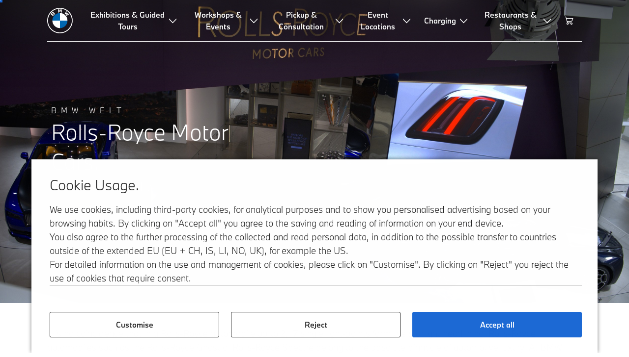

--- FILE ---
content_type: text/html;charset=utf-8
request_url: https://www.bmw-welt.com/en/ausstellungen/ausstellungen-in-der-bmw-welt/rolls-royce.html
body_size: 16446
content:















<!DOCTYPE HTML>
<html lang="en-US" dir="LTR">
<head>
    <meta charset="UTF-8"/>
    <title>The Rolls Royce Motor Cars Exhibition in the BMW World</title>
    
    <meta name="description" content="Be inspired by Rolls-Royce Motor Cars at BMW Welt. Here you can see the latest models of the extraordinary luxury brand | BMW Welt and BMW Museum Munich"/>
    <meta name="template" content="content-page"/>
    <meta name="viewport" content="width=device-width, initial-scale=1"/>
    

    
    

  <link rel="alternate" hreflang="en-WL" href="https://www.bmw-welt.com/en/ausstellungen/ausstellungen-in-der-bmw-welt/rolls-royce.html" data-hreflabel="English"/>

  <link rel="alternate" hreflang="de-WL" href="https://www.bmw-welt.com/de/ausstellungen/ausstellungen-in-der-bmw-welt/rolls-royce.html" data-hreflabel="Deutsch"/>




    <link rel="canonical" href="https://www.bmw-welt.com/en/ausstellungen/ausstellungen-in-der-bmw-welt/rolls-royce.html"/>













<meta property="og:image" content="https://www.bmw-welt.com"/>
<meta property="og:type" content="website"/>





    

    
    

    
    

    
    
    
    


    
    


    
    


    
    


    
    



    

    


    



    
    
    
    



    
    
    
    



    
    
    
    



    


    



    
    <meta name="robots" content="index,follow"/>
    
    <meta name="title"/>

    
    
    
    
    
    
    

    
    

    
    
    
    
    <link rel="stylesheet" href="/etc.clientlibs/bmw-web/clientlibs/clientlib-grid.min.prod5.1767906670369.min.css" type="text/css">



    
    
    
    
    <link rel="stylesheet" href="/etc.clientlibs/bmw-web/clientlibs/clientlib-dependencies.min.prod5.1767906670369.min.css" type="text/css">
<link rel="stylesheet" href="/etc.clientlibs/bmw-web/clientlibs/clientlib-base.min.prod5.1767906670369.min.css" type="text/css">



    
    
    

    
    
    
    
    <link rel="stylesheet" href="/etc.clientlibs/wcc-foundation/components/onsitesearch/v1/onsitesearch/clientlibs.min.prod5.1767906670369.min.css" type="text/css">
<link rel="stylesheet" href="/etc.clientlibs/wcc-foundation/clientlibs/clientlib-components/v1.min.prod5.1767906670369.min.css" type="text/css">
<link rel="stylesheet" href="/etc.clientlibs/bmw-web/clientlibs/clientlib-components.min.prod5.1767906670369.min.css" type="text/css">



    
    

    
    
    
    
        
        
    

        
                
            

    

    
    


    

    
    
<script type="application/json" id="ds2-page-context" data-component-path="ds2-page-context">{"current-page":"/content/bmw/marketBMWWELT/bmw-welt_com/en_WL/ausstellungen/ausstellungen-in-der-bmw-welt/rolls-royce","alternativeLang":[{"path":"https://www.bmw-welt.com/en/ausstellungen/ausstellungen-in-der-bmw-welt/rolls-royce.html","language":"en-WL"},{"path":"https://www.bmw-welt.com/de/ausstellungen/ausstellungen-in-der-bmw-welt/rolls-royce.html","language":"de-WL"}]}</script>


    

        
            
            
    
    

    
        
    


        
        
        
        
            
    
    
        <!-- ESI S-->
        
                <!-- esi:include src="/etc/clientlibs/epaas/content/bmw/marketBMWWELT/bmw-welt_com/en_WL.epaasclientlibinclude.js" -->
                <script id="epaasScriptTag" onerror="window.epaasNotAvailable=true" src="https://www.bmw.com/etc/clientlibs/wcmp/consentcontroller.fallback/epaas.js" onload="epaas.api.initialize({tenant: 'bmw-welt_com', locale: 'en_DE', async: false})" type="text/javascript"></script>
            
        <!-- ESI E-->
    
    


        
    
    

        
        

        
        






<script type="text/javascript">
    function readDynamicParameter(json) {
        let result;
        Object.keys(json).forEach((key) => {
            result = window.consentcontroller.api.getPersistence(key);
        })
        return result;
    }
    function targetPageParams() {
        let result = {};
        if (window.consentcontroller && window.consentcontroller.api) {
            let staticParameters = JSON.parse("{}");
            let dynamicParameters = JSON.parse("{}");
            Object.keys(dynamicParameters).forEach((key) =>
                dynamicParameters[key] = readDynamicParameter(dynamicParameters[key])
            );
            result = Object.assign(staticParameters, dynamicParameters);
        }
        return result;
    }
</script>



    
    <script src="https://assets.adobedtm.com/717b2dc27cb7/f6f10f796b8e/launch-bc2c66d5dd0b.min.js" async></script>


    

    
    
        
    
<link rel="stylesheet" href="/etc.clientlibs/core/wcm/components/page/v2/page/clientlibs/site/skiptomaincontent.min.prod5.1767906670369.min.css" type="text/css">



        
    
    
    

    

     <!-- Navigation USA dlo -->
     

    <!-- USA DSX DLO Component -->
    



    
    
    

    

    
    
    
    
    

    
    

<script>(window.BOOMR_mq=window.BOOMR_mq||[]).push(["addVar",{"rua.upush":"false","rua.cpush":"false","rua.upre":"false","rua.cpre":"false","rua.uprl":"false","rua.cprl":"false","rua.cprf":"false","rua.trans":"","rua.cook":"false","rua.ims":"false","rua.ufprl":"false","rua.cfprl":"false","rua.isuxp":"false","rua.texp":"norulematch","rua.ceh":"false","rua.ueh":"false","rua.ieh.st":"0"}]);</script>
                              <script>!function(e){var n="https://s.go-mpulse.net/boomerang/";if("False"=="True")e.BOOMR_config=e.BOOMR_config||{},e.BOOMR_config.PageParams=e.BOOMR_config.PageParams||{},e.BOOMR_config.PageParams.pci=!0,n="https://s2.go-mpulse.net/boomerang/";if(window.BOOMR_API_key="HLANT-KGCZP-EQQDE-YCSEY-4AE6S",function(){function e(){if(!o){var e=document.createElement("script");e.id="boomr-scr-as",e.src=window.BOOMR.url,e.async=!0,i.parentNode.appendChild(e),o=!0}}function t(e){o=!0;var n,t,a,r,d=document,O=window;if(window.BOOMR.snippetMethod=e?"if":"i",t=function(e,n){var t=d.createElement("script");t.id=n||"boomr-if-as",t.src=window.BOOMR.url,BOOMR_lstart=(new Date).getTime(),e=e||d.body,e.appendChild(t)},!window.addEventListener&&window.attachEvent&&navigator.userAgent.match(/MSIE [67]\./))return window.BOOMR.snippetMethod="s",void t(i.parentNode,"boomr-async");a=document.createElement("IFRAME"),a.src="about:blank",a.title="",a.role="presentation",a.loading="eager",r=(a.frameElement||a).style,r.width=0,r.height=0,r.border=0,r.display="none",i.parentNode.appendChild(a);try{O=a.contentWindow,d=O.document.open()}catch(_){n=document.domain,a.src="javascript:var d=document.open();d.domain='"+n+"';void(0);",O=a.contentWindow,d=O.document.open()}if(n)d._boomrl=function(){this.domain=n,t()},d.write("<bo"+"dy onload='document._boomrl();'>");else if(O._boomrl=function(){t()},O.addEventListener)O.addEventListener("load",O._boomrl,!1);else if(O.attachEvent)O.attachEvent("onload",O._boomrl);d.close()}function a(e){window.BOOMR_onload=e&&e.timeStamp||(new Date).getTime()}if(!window.BOOMR||!window.BOOMR.version&&!window.BOOMR.snippetExecuted){window.BOOMR=window.BOOMR||{},window.BOOMR.snippetStart=(new Date).getTime(),window.BOOMR.snippetExecuted=!0,window.BOOMR.snippetVersion=12,window.BOOMR.url=n+"HLANT-KGCZP-EQQDE-YCSEY-4AE6S";var i=document.currentScript||document.getElementsByTagName("script")[0],o=!1,r=document.createElement("link");if(r.relList&&"function"==typeof r.relList.supports&&r.relList.supports("preload")&&"as"in r)window.BOOMR.snippetMethod="p",r.href=window.BOOMR.url,r.rel="preload",r.as="script",r.addEventListener("load",e),r.addEventListener("error",function(){t(!0)}),setTimeout(function(){if(!o)t(!0)},3e3),BOOMR_lstart=(new Date).getTime(),i.parentNode.appendChild(r);else t(!1);if(window.addEventListener)window.addEventListener("load",a,!1);else if(window.attachEvent)window.attachEvent("onload",a)}}(),"".length>0)if(e&&"performance"in e&&e.performance&&"function"==typeof e.performance.setResourceTimingBufferSize)e.performance.setResourceTimingBufferSize();!function(){if(BOOMR=e.BOOMR||{},BOOMR.plugins=BOOMR.plugins||{},!BOOMR.plugins.AK){var n=""=="true"?1:0,t="",a="cj23iuqxibyfa2lr2bsa-f-74641ded8-clientnsv4-s.akamaihd.net",i="false"=="true"?2:1,o={"ak.v":"39","ak.cp":"1488336","ak.ai":parseInt("884325",10),"ak.ol":"0","ak.cr":8,"ak.ipv":4,"ak.proto":"h2","ak.rid":"fd3a6e4","ak.r":42169,"ak.a2":n,"ak.m":"dsca","ak.n":"essl","ak.bpcip":"18.117.180.0","ak.cport":40082,"ak.gh":"23.52.43.78","ak.quicv":"","ak.tlsv":"tls1.3","ak.0rtt":"","ak.0rtt.ed":"","ak.csrc":"-","ak.acc":"","ak.t":"1769066596","ak.ak":"hOBiQwZUYzCg5VSAfCLimQ==AG/emZCR80SDw+jiJHBAWVyUIrCgRHfmGw11wEiDB98jIqTugrx7Wq+LLY+JyhCygth3pzQOyqFvxP+cx6FPcusDLzCqI0Vc39//AcDzRdf3MNJKZJ2xtnHht/9eKIbb1uw6OUvFpenT7PLvMFlaJTyp0XWjKpzwsDK31T4CiCmPgdVxKytdO4ydyh1+UHoh0Hx6rhGzAxHde9Er1SqiDwmfmOrQy2igKtBBJC7lTl/sY65YGFrR7RZb0jdr7DsnXy/ygKO/+iePnVF7m2WcTV6kKzB6V2Kx4fI7Ouh6ReujbPGXW1h1xQbTgu8VMx1o508PHJT3WK96EkvId/mjSfa7g2fgomO5Do+gKSEml1DjuAItba9aJdbAJInnnSsQxDg/WpqaqAGh4ZVBxy8ZrlcQVv5UH5McpyvzVbBFWC0=","ak.pv":"102","ak.dpoabenc":"","ak.tf":i};if(""!==t)o["ak.ruds"]=t;var r={i:!1,av:function(n){var t="http.initiator";if(n&&(!n[t]||"spa_hard"===n[t]))o["ak.feo"]=void 0!==e.aFeoApplied?1:0,BOOMR.addVar(o)},rv:function(){var e=["ak.bpcip","ak.cport","ak.cr","ak.csrc","ak.gh","ak.ipv","ak.m","ak.n","ak.ol","ak.proto","ak.quicv","ak.tlsv","ak.0rtt","ak.0rtt.ed","ak.r","ak.acc","ak.t","ak.tf"];BOOMR.removeVar(e)}};BOOMR.plugins.AK={akVars:o,akDNSPreFetchDomain:a,init:function(){if(!r.i){var e=BOOMR.subscribe;e("before_beacon",r.av,null,null),e("onbeacon",r.rv,null,null),r.i=!0}return this},is_complete:function(){return!0}}}}()}(window);</script></head>
<body class="contentpage page basicpage" id="contentpage-9194cca6f9" data-cmp-data-layer-enabled data-breakpoints="{&#34;small&#34;:767,&#34;medium&#34;:1023,&#34;large&#34;:1279,&#34;xlarge&#34;:1919}" data-component-path="page-v1" data-loader="webpack" data-tracking-block="true" data-tracking-regionid="page¦¦the rolls royce motor cars exhibition in the bmw world¦¦¦">

<style>
    :root {
        
        
    }
</style>
<script>
    window.adobeDataLayer = window.adobeDataLayer || [];
    let pagePropertiesTrackingObj = {};
    let dynamicTrackingObj = {
        event: 'aem page loaded',
        page: {
            pageInfo: {
                pageID: '\/content\/bmw\/marketBMWWELT\/bmw\u002Dwelt_com\/en_WL\/ausstellungen\/ausstellungen\u002Din\u002Dder\u002Dbmw\u002Dwelt\/rolls\u002Droyce',
                version: 'acdl: 2025\u002D12\u002D02T09:33:18.401+01:00',
                sysEnv: 'prod',
            },
            category: {
                pageType: 'content\u002Dpage',
            }
        }
    }
    let trackingObj = Object.assign(pagePropertiesTrackingObj, dynamicTrackingObj);
    adobeDataLayer.push(trackingObj);
</script>


    








<header>
    
        
    

        
                




    
    
    
    
    

    
    

    
    
    

    <div id="container-070e9f6b2a" class="cmp-container     " data-component-path="container-v1">
        
        


<div class="aem-Grid aem-Grid--12 aem-Grid--default--12 ">
    
    <div class="globalnavigation aem-GridColumn aem-GridColumn--default--12">


<div class="cmp-globalnavigation__skiptomaincontent">
  
  <a class="cmp-globalnavigation__skiptomaincontent-link " aria-label="Skip to main content" href="#main" data-tracking-linkid="link¦¦skip to main content¦open content">
    Skip to main content
  </a>
  
</div>


<div class="cmp-globalnavigation__layer">
    <div class="cmp-globalnavigation__layer-wrapper">
        <button class="cmp-globalnavigation__close-icon" aria-label="Close details layer" data-tracking-linkid="icon¦¦mobile details close¦close content">
            
    <i data-icon="close" aria-hidden="true"></i>

        </button>
        <div class="cmp-globalnavigation__layer-content"></div>
    </div>
</div>
<root-shell>
    <div class="cmp-globalnavigation cmp-globalnavigation--transparent cmp-globalnavigation--transparent-white " data-loader="webpack" data-component-path="globalnavigation" data-tracking-block="true" data-tracking-regionid="navigation l1¦¦¦¦¦" data-dealer-locator-type="ddlDlo">

        
        <nav class="cmp-globalnavigation__container" aria-label="Main navigation" data-tracking-regionid="navigation l1¦¦¦nav l1 menu¦¦">
            
            
    <a href="/en/index.html" class="cmp-globalnavigation__logo" aria-label="BMW Logo" data-tracking-linkid="image¦¦logo¦internal click">
        
    <img class="cmp-globalnavigation__logo-image cmp-globalnavigation__logo-image--white" src="/content/dam/bmw/common/images/logo-icons/BMW/BMW_White_Logo.svg.asset.1670245093434.svg" loading="lazy" alt="" role="presentation" title="BMW Logo"/>

        
    <img class="cmp-globalnavigation__logo-image cmp-globalnavigation__logo-image--grey" src="/content/dam/bmw/common/images/logo-icons/BMW/BMW_Grey-Colour_RGB.svg.asset.1756199978277.svg" loading="lazy" alt="" role="presentation" title="BMW Logo"/>

    </a>


            
            <div class="cmp-globalnavigation__primary">
                <menu class="cmp-globalnavigation__list" aria-label="Navigation list">
                    
                        
    <li class="cmp-globalnavigation__item ">
        <button data-button-id="item0" class="cmp-globalnavigation__interaction cmp-globalnavigation__interaction--flyout " aria-label="Exhibitions &amp; Guided Tours" aria-pressed="false" data-tracking-linkid="link¦¦exhibitions &amp; guided tours¦open content">
            
            <span class="cmp-globalnavigation__interaction-label">Exhibitions &amp; Guided Tours</span>
            
    <i class="cmp-globalnavigation__interaction-icon-desktop" data-icon="arrow_chevron_down" aria-hidden="true"></i>

            
    <i class="cmp-globalnavigation__interaction-icon" data-icon="arrow_chevron_right" aria-hidden="true"></i>

        </button>
    </li>

                    
                        
    <li class="cmp-globalnavigation__item ">
        <button data-button-id="item1" class="cmp-globalnavigation__interaction cmp-globalnavigation__interaction--flyout " aria-label="Workshops &amp; Events" aria-pressed="false" data-tracking-linkid="link¦¦workshops &amp; events¦open content">
            
            <span class="cmp-globalnavigation__interaction-label">Workshops &amp; Events</span>
            
    <i class="cmp-globalnavigation__interaction-icon-desktop" data-icon="arrow_chevron_down" aria-hidden="true"></i>

            
    <i class="cmp-globalnavigation__interaction-icon" data-icon="arrow_chevron_right" aria-hidden="true"></i>

        </button>
    </li>

                    
                        
    <li class="cmp-globalnavigation__item ">
        <button data-button-id="item2" class="cmp-globalnavigation__interaction cmp-globalnavigation__interaction--flyout " aria-label="Pickup &amp; Consultation" aria-pressed="false" data-tracking-linkid="link¦¦pickup &amp; consultation¦open content">
            
            <span class="cmp-globalnavigation__interaction-label">Pickup &amp; Consultation</span>
            
    <i class="cmp-globalnavigation__interaction-icon-desktop" data-icon="arrow_chevron_down" aria-hidden="true"></i>

            
    <i class="cmp-globalnavigation__interaction-icon" data-icon="arrow_chevron_right" aria-hidden="true"></i>

        </button>
    </li>

                    
                        
    <li class="cmp-globalnavigation__item ">
        <button data-button-id="item3" class="cmp-globalnavigation__interaction cmp-globalnavigation__interaction--flyout " aria-label="Event Locations" aria-pressed="false" data-tracking-linkid="link¦¦event locations¦open content">
            
            <span class="cmp-globalnavigation__interaction-label">Event Locations</span>
            
    <i class="cmp-globalnavigation__interaction-icon-desktop" data-icon="arrow_chevron_down" aria-hidden="true"></i>

            
    <i class="cmp-globalnavigation__interaction-icon" data-icon="arrow_chevron_right" aria-hidden="true"></i>

        </button>
    </li>

                    
                        
    <li class="cmp-globalnavigation__item ">
        <button data-button-id="item4" class="cmp-globalnavigation__interaction cmp-globalnavigation__interaction--flyout " aria-label="Charging" aria-pressed="false" data-tracking-linkid="link¦¦charging¦open content">
            
            <span class="cmp-globalnavigation__interaction-label">Charging</span>
            
    <i class="cmp-globalnavigation__interaction-icon-desktop" data-icon="arrow_chevron_down" aria-hidden="true"></i>

            
    <i class="cmp-globalnavigation__interaction-icon" data-icon="arrow_chevron_right" aria-hidden="true"></i>

        </button>
    </li>

                    
                        
    <li class="cmp-globalnavigation__item ">
        <button data-button-id="item5" class="cmp-globalnavigation__interaction cmp-globalnavigation__interaction--flyout " aria-label="Restaurants &amp; Shops" aria-pressed="false" data-tracking-linkid="link¦¦restaurants &amp; shops¦open content">
            
            <span class="cmp-globalnavigation__interaction-label">Restaurants &amp; Shops</span>
            
    <i class="cmp-globalnavigation__interaction-icon-desktop" data-icon="arrow_chevron_down" aria-hidden="true"></i>

            
    <i class="cmp-globalnavigation__interaction-icon" data-icon="arrow_chevron_right" aria-hidden="true"></i>

        </button>
    </li>

                    
                    
                </menu>
            </div>

            
            
    <div class="cmp-globalnavigation__secondary ">
        <menu class="cmp-globalnavigation__list" aria-label="Navigation list">
            
                
                
                
                
                
            
                
                
                
                
                
            
                
                
                
                
    <li class="cmp-globalnavigation__item cmp-globalnavigation__item--desktop-up">
        <a class="cmp-globalnavigation__interaction cmp-globalnavigation__interaction--icon-link " title="Shop" aria-label="Shop" data-tracking-linkid="icon¦¦shoppingcart¦internal click" href="https://tkts.bmw-welt.com/en">
            
    <i class="cmp-globalnavigation__interaction-icon" data-icon="shopping_cart" aria-hidden="true"></i>

            <span class="cmp-globalnavigation__interaction-label"></span>
            
            
        </a>
    </li>

                
            
                
                
                
                
                
            
                
                
                
                
                
            

            
            
    <li class="cmp-globalnavigation__item cmp-globalnavigation__item--tablet-down">
        <button class="cmp-globalnavigation__interaction cmp-globalnavigation__interaction--toggle cmp-globalnavigation__interaction--toggle-open" title="Open navigation menu" aria-label="Open navigation menu" data-tracking-linkid="icon¦¦mobile menu open¦open content">
            
    <i class="cmp-globalnavigation__interaction-icon" data-icon="menu" aria-hidden="true"></i>

            <span class="cmp-globalnavigation__interaction-label"></span>
            
            
        </button>
    </li>

        </menu>
    </div>

        </nav>

        
        <div class="cmp-globalnavigation__border-wrapper">
            <div class="cmp-globalnavigation__border"></div>
        </div>

        
        <nav class="cmp-globalnavigation__navigation-mobile" data-tracking-regionid="navigation l1¦¦¦nav l1 menu mobile¦¦">
            
    <a href="/en/index.html" class="cmp-globalnavigation__logo" aria-label="BMW Logo" data-tracking-linkid="image¦¦logo¦internal click">
        
    <img class="cmp-globalnavigation__logo-image cmp-globalnavigation__logo-image--white" src="/content/dam/bmw/common/images/logo-icons/BMW/BMW_White_Logo.svg.asset.1670245093434.svg" loading="lazy" alt="" role="presentation" title="BMW Logo"/>

        
    <img class="cmp-globalnavigation__logo-image cmp-globalnavigation__logo-image--grey" src="/content/dam/bmw/common/images/logo-icons/BMW/BMW_Grey-Colour_RGB.svg.asset.1756199978277.svg" loading="lazy" alt="" role="presentation" title="BMW Logo"/>

    </a>

            
    <div class="cmp-globalnavigation__secondary ">
        <menu class="cmp-globalnavigation__list" aria-label="Navigation list">
            
                
                
                
                
                
            
                
                
                
                
                
            
                
                
                
                
    <li class="cmp-globalnavigation__item  ">
        <a class="cmp-globalnavigation__interaction cmp-globalnavigation__interaction--icon-link " title="Shop" aria-label="Shop" data-tracking-linkid="icon¦¦shoppingcart¦internal click" href="https://tkts.bmw-welt.com/en">
            
    <i class="cmp-globalnavigation__interaction-icon" data-icon="shopping_cart" aria-hidden="true"></i>

            <span class="cmp-globalnavigation__interaction-label"></span>
            
            
        </a>
    </li>

                
            
                
                
                
                
                
            
                
                
                
                
                
            

            
            
    <li class="cmp-globalnavigation__item cmp-globalnavigation__item--tablet-down">
        <button class="cmp-globalnavigation__interaction cmp-globalnavigation__interaction--toggle cmp-globalnavigation__interaction--toggle-close" title="Close navigation menu" aria-label="Close navigation menu" data-tracking-linkid="icon¦¦mobile menu close¦close content">
            
    <i class="cmp-globalnavigation__interaction-icon" data-icon="close" aria-hidden="true"></i>

            <span class="cmp-globalnavigation__interaction-label"></span>
            
            
        </button>
    </li>

        </menu>
    </div>

        </nav>

        
        <div class="cmp-globalnavigation__flyout-layer">
            <div class="cmp-globalnavigation__flyout-wrapper">
                
                    <div class="cmp-globalnavigation__flyout" data-flyout-id="item0" data-loader="webpack" data-component-path="scroll-indicator-v1" data-tracking-block="true" data-tracking-regionid="navigation l2¦¦exhibitions &amp; guided tours¦¦¦">
                        <div class="cmp-globalnavigation__header">
                            <button class="cmp-globalnavigation__header-back" data-tracking-linkid="icon¦¦mobile menu back¦close content" aria-label="Close">
                                
    <i class="cmp-globalnavigation__header-back-icon" data-icon="arrow_chevron_left" aria-hidden="true"></i>

                            </button>
                            Exhibitions &amp; Guided Tours
                        </div>
                        
                        <div class="style-container--fixed-margins">




    
    
    
    
    

    
    

    
    
    

    <div id="container-544df9c78b" class="cmp-container     " data-component-path="container-v1">
        
        


<div class="aem-Grid aem-Grid--12 aem-Grid--default--12 ">
    
    <div class="container responsivegrid style-common--cmp-spacing-top-12 aem-GridColumn--default--none aem-GridColumn style-common--cmp-spacing-bottom-10 aem-GridColumn--default--12 aem-GridColumn--offset--default--0">



    
    
    
    
    

    
    

    
    
    

    <div id="container-a5e6cc84fe" class="cmp-container     " data-component-path="container-v1">
        
        


<div class="aem-Grid aem-Grid--12 aem-Grid--default--12 ">
    
    <div class="container responsivegrid aem-GridColumn aem-GridColumn--default--12">



    
    
    
    
    

    
    

    
    
    

    <div id="container-11113d9712" class="cmp-container     " data-component-path="container-v1">
        
        


<div class="aem-Grid aem-Grid--12 aem-Grid--small--12 aem-Grid--default--12 aem-Grid--large--12 aem-Grid--medium--12 ">
    
    <div class="container responsivegrid aem-GridColumn--small--none aem-GridColumn--medium--none aem-GridColumn--offset--large--0 aem-GridColumn--default--none aem-GridColumn--offset--default--0 aem-GridColumn--offset--medium--0 aem-GridColumn--large--6 aem-GridColumn--small--10 aem-GridColumn--large--none aem-GridColumn aem-GridColumn--offset--small--1 aem-GridColumn--default--6 aem-GridColumn--medium--6">



    
    
    
    
    

    
    

    
    
    

    <div id="container-7ade989af1" class="cmp-container     " data-component-path="container-v1">
        
        


<div class="aem-Grid aem-Grid--6 aem-Grid--small--10 aem-Grid--default--6 aem-Grid--large--6 aem-Grid--medium--6 ">
    
    <div class="container responsivegrid aem-GridColumn--small--none aem-GridColumn--medium--none aem-GridColumn--offset--large--0 aem-GridColumn--default--none aem-GridColumn--offset--default--0 aem-GridColumn--large--3 aem-GridColumn--offset--medium--0 aem-GridColumn--small--10 aem-GridColumn--large--none aem-GridColumn aem-GridColumn--offset--small--0 aem-GridColumn--default--3 aem-GridColumn--medium--6">



    
    
    
    
    

    
    

    
    
    

    <div id="container-16dbf4bad9" class="cmp-container     " data-component-path="container-v1">
        
        


<div class="aem-Grid aem-Grid--3 aem-Grid--small--10 aem-Grid--default--3 aem-Grid--large--3 aem-Grid--medium--6 ">
    
    <div class="list style-list--margins-small aem-GridColumn--large--3 aem-GridColumn--small--10 aem-GridColumn aem-GridColumn--default--3 aem-GridColumn--medium--6">
<div data-tracking-regionid="¦¦¦list (vertical)¦¦exhibitions at bmw welt" data-component-path="list-v1" data-loader="webpack">
    <h3 class="cmp-list__title cmp-list__title--collapsable cmp-list__title--collapsable-mobile  
           ">Exhibitions at BMW Welt</h3>
    <menu id="list-8040ab1948" class="cmp-list ">
        <li class="cmp-list__item  ">
    <a id="list-8040ab1948-0" class="cmp-list__item-link " display-external-arrow="false" data-tracking-linkid="list link¦¦overview exhibitions¦internal click" target="_self" href="https://www.bmw-welt.com/en/ausstellungen/ausstellungen-in-der-bmw-welt/uebersicht.html">
        
        <span class="cmp-list__item-title">Overview Exhibitions</span>
        
    </a>
    
    
</li>
    
        <li class="cmp-list__item  ">
    <a id="list-8040ab1948-1" class="cmp-list__item-link " display-external-arrow="false" data-tracking-linkid="list link¦¦bmw¦internal click" target="_self" href="https://www.bmw-welt.com/en/ausstellungen/ausstellungen-in-der-bmw-welt/bmw.html">
        
        <span class="cmp-list__item-title">BMW</span>
        
    </a>
    
    
</li>
    
        <li class="cmp-list__item  ">
    <a id="list-8040ab1948-2" class="cmp-list__item-link " display-external-arrow="false" data-tracking-linkid="list link¦¦bmw m¦internal click" target="_self" href="https://www.bmw-welt.com/en/ausstellungen/ausstellungen-in-der-bmw-welt/bmw-m.html">
        
        <span class="cmp-list__item-title">BMW M</span>
        
    </a>
    
    
</li>
    
        <li class="cmp-list__item  ">
    <a id="list-8040ab1948-3" class="cmp-list__item-link " display-external-arrow="false" data-tracking-linkid="list link¦¦bmw neue klasse¦internal click" target="_self" href="https://www.bmw-welt.com/en/ausstellungen/ausstellungen-in-der-bmw-welt/neue-klasse.html">
        
        <span class="cmp-list__item-title">BMW Neue Klasse</span>
        
    </a>
    
    
</li>
    
        <li class="cmp-list__item  ">
    <a id="list-8040ab1948-4" class="cmp-list__item-link " display-external-arrow="false" data-tracking-linkid="list link¦¦rolls-royce motor cars¦internal click" target="_self" href="https://www.bmw-welt.com/en/ausstellungen/ausstellungen-in-der-bmw-welt/rolls-royce.html">
        
        <span class="cmp-list__item-title">Rolls-Royce Motor Cars</span>
        
    </a>
    
    
</li>
    
        <li class="cmp-list__item  ">
    <a id="list-8040ab1948-5" class="cmp-list__item-link " display-external-arrow="false" data-tracking-linkid="list link¦¦bmw motorrad¦internal click" target="_self" href="https://www.bmw-welt.com/en/ausstellungen/ausstellungen-in-der-bmw-welt/bmw-motorrad.html">
        
        <span class="cmp-list__item-title">BMW Motorrad</span>
        
    </a>
    
    
</li>
    
        <li class="cmp-list__item  ">
    <a id="list-8040ab1948-6" class="cmp-list__item-link " display-external-arrow="false" data-tracking-linkid="list link¦¦mini¦internal click" target="_self" href="https://www.bmw-welt.com/en/ausstellungen/ausstellungen-in-der-bmw-welt/mini.html">
        
        <span class="cmp-list__item-title">MINI</span>
        
    </a>
    
    
</li>
    </menu>
    
    
    

</div>
</div>

    
</div>

    </div>

    
    

    
    

     

</div>
<div class="container responsivegrid aem-GridColumn--small--none aem-GridColumn--medium--none aem-GridColumn--offset--large--0 aem-GridColumn--default--none aem-GridColumn--offset--default--0 aem-GridColumn--large--3 aem-GridColumn--offset--medium--0 aem-GridColumn--small--10 aem-GridColumn--large--none aem-GridColumn aem-GridColumn--offset--small--0 aem-GridColumn--default--3 aem-GridColumn--medium--6">



    
    
    
    
    

    
    

    
    
    

    <div id="container-aaec6131fa" class="cmp-container     " data-component-path="container-v1">
        
        


<div class="aem-Grid aem-Grid--3 aem-Grid--small--10 aem-Grid--default--3 aem-Grid--large--3 aem-Grid--medium--6 ">
    
    <div class="list style-list--margins-small aem-GridColumn--large--3 aem-GridColumn--small--10 aem-GridColumn aem-GridColumn--default--3 aem-GridColumn--medium--6">
<div data-tracking-regionid="¦¦¦list (vertical)¦¦exhibitions at bmw museum" data-component-path="list-v1" data-loader="webpack">
    <h3 class="cmp-list__title cmp-list__title--collapsable cmp-list__title--collapsable-mobile  
           ">Exhibitions at BMW Museum</h3>
    <menu id="list-e7fa67a261" class="cmp-list ">
        <li class="cmp-list__item  ">
    <a id="list-e7fa67a261-0" class="cmp-list__item-link " display-external-arrow="false" data-tracking-linkid="list link¦¦overview exhibitions¦internal click" target="_self" href="https://www.bmw-welt.com/en/ausstellungen/ausstellungen-im-bmw-museum/uebersicht.html">
        
        <span class="cmp-list__item-title">Overview Exhibitions</span>
        
    </a>
    
    
</li>
    
        <li class="cmp-list__item  ">
    <a id="list-e7fa67a261-1" class="cmp-list__item-link " display-external-arrow="false" data-tracking-linkid="list link¦¦house of the company¦internal click" target="_self" href="https://www.bmw-welt.com/en/ausstellungen/ausstellungen-im-bmw-museum/haus-des-unternehmens.html">
        
        <span class="cmp-list__item-title">House of the Company</span>
        
    </a>
    
    
</li>
    
        <li class="cmp-list__item  ">
    <a id="list-e7fa67a261-2" class="cmp-list__item-link " display-external-arrow="false" data-tracking-linkid="list link¦¦house of design¦internal click" target="_self" href="https://www.bmw-welt.com/en/ausstellungen/ausstellungen-im-bmw-museum/haus-der-gestaltung.html">
        
        <span class="cmp-list__item-title">House of Design</span>
        
    </a>
    
    
</li>
    
        <li class="cmp-list__item  ">
    <a id="list-e7fa67a261-3" class="cmp-list__item-link " display-external-arrow="false" data-tracking-linkid="list link¦¦house of the motorcycle¦internal click" target="_self" href="https://www.bmw-welt.com/en/ausstellungen/ausstellungen-im-bmw-museum/haus-des-motorrads.html">
        
        <span class="cmp-list__item-title">House of the Motorcycle</span>
        
    </a>
    
    
</li>
    
        <li class="cmp-list__item  ">
    <a id="list-e7fa67a261-4" class="cmp-list__item-link " display-external-arrow="false" data-tracking-linkid="list link¦¦house of technology¦internal click" target="_self" href="https://www.bmw-welt.com/en/ausstellungen/ausstellungen-im-bmw-museum/haus-der-technik.html">
        
        <span class="cmp-list__item-title">House of Technology</span>
        
    </a>
    
    
</li>
    
        <li class="cmp-list__item  ">
    <a id="list-e7fa67a261-5" class="cmp-list__item-link " display-external-arrow="false" data-tracking-linkid="list link¦¦house of motorsport¦internal click" target="_self" href="https://www.bmw-welt.com/en/ausstellungen/ausstellungen-im-bmw-museum/haus-des-motorsports.html">
        
        <span class="cmp-list__item-title">House of Motorsport</span>
        
    </a>
    
    
</li>
    
        <li class="cmp-list__item  ">
    <a id="list-e7fa67a261-6" class="cmp-list__item-link " display-external-arrow="false" data-tracking-linkid="list link¦¦house of brand¦internal click" target="_self" href="https://www.bmw-welt.com/en/ausstellungen/ausstellungen-im-bmw-museum/haus-der-marke.html">
        
        <span class="cmp-list__item-title">House of Brand</span>
        
    </a>
    
    
</li>
    
        <li class="cmp-list__item  ">
    <a id="list-e7fa67a261-7" class="cmp-list__item-link " display-external-arrow="false" data-tracking-linkid="list link¦¦house of the series¦internal click" target="_self" href="https://www.bmw-welt.com/en/ausstellungen/ausstellungen-im-bmw-museum/haus-der-baureihe.html">
        
        <span class="cmp-list__item-title">House of the Series</span>
        
    </a>
    
    
</li>
    
        <li class="cmp-list__item  ">
    <a id="list-e7fa67a261-8" class="cmp-list__item-link " display-external-arrow="false" data-tracking-linkid="list link¦¦place of remembrance¦internal click" target="_self" href="https://www.bmw-welt.com/en/ausstellungen/ausstellungen-im-bmw-museum/ort-der-erinnerung.html">
        
        <span class="cmp-list__item-title">Place of Remembrance</span>
        
    </a>
    
    
</li>
    
        <li class="cmp-list__item  ">
    <a id="list-e7fa67a261-9" class="cmp-list__item-link " display-external-arrow="false" data-tracking-linkid="list link¦¦art car gallery¦internal click" target="_self" href="https://www.bmw-welt.com/en/ausstellungen/ausstellungen-im-bmw-museum/bmw-art-cars.html">
        
        <span class="cmp-list__item-title">Art Car Gallery</span>
        
    </a>
    
    
</li>
    
        <li class="cmp-list__item  ">
    <a id="list-e7fa67a261-10" class="cmp-list__item-link " display-external-arrow="false" data-tracking-linkid="list link¦¦belle macchine¦internal click" target="_self" href="/en/ausstellungen/ausstellungen-im-bmw-museum/belle-macchine.html">
        
        <span class="cmp-list__item-title">Belle Macchine</span>
        
    </a>
    
    
</li>
    </menu>
    
    
    

</div>
</div>

    
</div>

    </div>

    
    

    
    

     

</div>

    
</div>

    </div>

    
    

    
    

     

</div>
<div class="container responsivegrid aem-GridColumn--small--none aem-GridColumn--medium--none aem-GridColumn--offset--large--0 aem-GridColumn--default--none aem-GridColumn--offset--default--0 aem-GridColumn--offset--medium--0 aem-GridColumn--large--6 aem-GridColumn--small--10 aem-GridColumn--large--none aem-GridColumn aem-GridColumn--offset--small--1 aem-GridColumn--default--6 aem-GridColumn--medium--6">



    
    
    
    
    

    
    

    
    
    

    <div id="container-ed568b374f" class="cmp-container     " data-component-path="container-v1">
        
        


<div class="aem-Grid aem-Grid--6 aem-Grid--small--10 aem-Grid--default--6 aem-Grid--large--6 aem-Grid--medium--6 ">
    
    <div class="container responsivegrid aem-GridColumn--small--none aem-GridColumn--medium--none aem-GridColumn--offset--large--0 aem-GridColumn--default--none aem-GridColumn--offset--default--0 aem-GridColumn--large--3 aem-GridColumn--offset--medium--0 aem-GridColumn--small--10 aem-GridColumn--large--none aem-GridColumn aem-GridColumn--offset--small--0 aem-GridColumn--default--3 aem-GridColumn--medium--6">



    
    
    
    
    

    
    

    
    
    

    <div id="container-b3c75dcbc2" class="cmp-container     " data-component-path="container-v1">
        
        


<div class="aem-Grid aem-Grid--3 aem-Grid--small--10 aem-Grid--default--3 aem-Grid--large--3 aem-Grid--medium--6 ">
    
    <div class="list style-list--margins-small aem-GridColumn--large--3 aem-GridColumn--small--10 aem-GridColumn aem-GridColumn--default--3 aem-GridColumn--medium--6">
<div data-tracking-regionid="¦¦¦list (vertical)¦¦guided tours" data-component-path="list-v1" data-loader="webpack">
    <h3 class="cmp-list__title cmp-list__title--collapsable cmp-list__title--collapsable-mobile  
           ">Guided Tours</h3>
    <menu id="list-ccb7ade3c3" class="cmp-list ">
        <li class="cmp-list__item  ">
    <a id="list-ccb7ade3c3-0" class="cmp-list__item-link " display-external-arrow="false" data-tracking-linkid="list link¦¦guided tours¦internal click" target="_self" href="https://www.bmw-welt.com/en/ausstellungen/fuehrungen.html">
        
        <span class="cmp-list__item-title">Guided Tours</span>
        
    </a>
    
    
</li>
    </menu>
    
    
    

</div>
</div>

    
</div>

    </div>

    
    

    
    

     

</div>
<div class="container responsivegrid aem-GridColumn--small--none aem-GridColumn--medium--none aem-GridColumn--offset--large--0 aem-GridColumn--default--none aem-GridColumn--offset--default--0 aem-GridColumn--large--3 aem-GridColumn--offset--medium--0 aem-GridColumn--small--10 aem-GridColumn--large--none aem-GridColumn aem-GridColumn--offset--small--0 aem-GridColumn--default--3 aem-GridColumn--medium--6">



    
    
    
    
    

    
    

    
    
    

    <div id="container-92a3b78689" class="cmp-container     " data-component-path="container-v1">
        
        


<div class="aem-Grid aem-Grid--3 aem-Grid--small--10 aem-Grid--default--3 aem-Grid--large--3 aem-Grid--medium--6 ">
    
    
    
</div>

    </div>

    
    

    
    

     

</div>

    
</div>

    </div>

    
    

    
    

     

</div>

    
</div>

    </div>

    
    

    
    

     

</div>

    
</div>

    </div>

    
    

    
    

     

</div>

    
</div>

    </div>

    
    

    
    

     


</div>
                    </div>
                
                    <div class="cmp-globalnavigation__flyout" data-flyout-id="item1" data-loader="webpack" data-component-path="scroll-indicator-v1" data-tracking-block="true" data-tracking-regionid="navigation l2¦¦workshops &amp; events¦¦¦">
                        <div class="cmp-globalnavigation__header">
                            <button class="cmp-globalnavigation__header-back" data-tracking-linkid="icon¦¦mobile menu back¦close content" aria-label="Close">
                                
    <i class="cmp-globalnavigation__header-back-icon" data-icon="arrow_chevron_left" aria-hidden="true"></i>

                            </button>
                            Workshops &amp; Events
                        </div>
                        
                        <div class="style-container--fixed-margins">




    
    
    
    
    

    
    

    
    
    

    <div id="container-b0f5b3bbd7" class="cmp-container     " data-component-path="container-v1">
        
        


<div class="aem-Grid aem-Grid--12 aem-Grid--default--12 ">
    
    <div class="container responsivegrid style-common--cmp-spacing-top-12 aem-GridColumn--default--none aem-GridColumn style-common--cmp-spacing-bottom-10 aem-GridColumn--default--12 aem-GridColumn--offset--default--0">



    
    
    
    
    

    
    

    
    
    

    <div id="container-807a2dd266" class="cmp-container     " data-component-path="container-v1">
        
        


<div class="aem-Grid aem-Grid--12 aem-Grid--default--12 ">
    
    <div class="container responsivegrid aem-GridColumn aem-GridColumn--default--12">



    
    
    
    
    

    
    

    
    
    

    <div id="container-d7aa2f3fe8" class="cmp-container     " data-component-path="container-v1">
        
        


<div class="aem-Grid aem-Grid--12 aem-Grid--small--12 aem-Grid--default--12 aem-Grid--large--12 aem-Grid--medium--12 ">
    
    <div class="container responsivegrid aem-GridColumn--small--none aem-GridColumn--medium--none aem-GridColumn--offset--large--0 aem-GridColumn--default--none aem-GridColumn--offset--default--0 aem-GridColumn--offset--medium--0 aem-GridColumn--large--6 aem-GridColumn--small--10 aem-GridColumn--large--none aem-GridColumn aem-GridColumn--offset--small--1 aem-GridColumn--default--6 aem-GridColumn--medium--6">



    
    
    
    
    

    
    

    
    
    

    <div id="container-6f9bf3fa6e" class="cmp-container     " data-component-path="container-v1">
        
        


<div class="aem-Grid aem-Grid--6 aem-Grid--small--10 aem-Grid--default--6 aem-Grid--large--6 aem-Grid--medium--6 ">
    
    <div class="container responsivegrid aem-GridColumn--small--none aem-GridColumn--medium--none aem-GridColumn--offset--large--0 aem-GridColumn--default--none aem-GridColumn--offset--default--0 aem-GridColumn--large--3 aem-GridColumn--offset--medium--0 aem-GridColumn--small--10 aem-GridColumn--large--none aem-GridColumn aem-GridColumn--offset--small--0 aem-GridColumn--default--3 aem-GridColumn--medium--6">



    
    
    
    
    

    
    

    
    
    

    <div id="container-91e7863aad" class="cmp-container     " data-component-path="container-v1">
        
        


<div class="aem-Grid aem-Grid--3 aem-Grid--small--10 aem-Grid--default--3 aem-Grid--large--3 aem-Grid--medium--6 ">
    
    <div class="list style-list--margins-small aem-GridColumn--large--3 aem-GridColumn--small--10 aem-GridColumn aem-GridColumn--default--3 aem-GridColumn--medium--6">
<div data-tracking-regionid="¦¦¦list (vertical)¦¦workshops at the bmw welt" data-component-path="list-v1" data-loader="webpack">
    <h3 class="cmp-list__title cmp-list__title--collapsable cmp-list__title--collapsable-mobile  
           ">Workshops at the BMW Welt</h3>
    <menu id="list-a98f805e77" class="cmp-list ">
        <li class="cmp-list__item  ">
    <a id="list-a98f805e77-0" class="cmp-list__item-link " display-external-arrow="false" data-tracking-linkid="list link¦¦all workshops¦internal click" target="_self" href="/en/workshops-und-unterhaltung/uebersicht.html">
        
        <span class="cmp-list__item-title">All workshops</span>
        
    </a>
    
    
</li>
    
        <li class="cmp-list__item  ">
    <a id="list-a98f805e77-1" class="cmp-list__item-link " display-external-arrow="false" data-tracking-linkid="list link¦¦creative workshop¦internal click" target="_self" href="/en/workshops-und-unterhaltung/workshops/kreativworkshops.html">
        
        <span class="cmp-list__item-title">Creative workshop</span>
        
    </a>
    
    
</li>
    
        <li class="cmp-list__item  ">
    <a id="list-a98f805e77-2" class="cmp-list__item-link " display-external-arrow="false" data-tracking-linkid="list link¦¦programming workshop¦internal click" target="_self" href="/en/workshops-und-unterhaltung/workshops/programmierworkshops.html">
        
        <span class="cmp-list__item-title">Programming workshop</span>
        
    </a>
    
    
</li>
    
        <li class="cmp-list__item  ">
    <a id="list-a98f805e77-3" class="cmp-list__item-link " display-external-arrow="false" data-tracking-linkid="list link¦¦sustainability workshop¦internal click" target="_self" href="/en/workshops-und-unterhaltung/workshops/nachhaltigkeit-workshop.html">
        
        <span class="cmp-list__item-title">Sustainability workshop</span>
        
    </a>
    
    
</li>
    </menu>
    
    
    

</div>
</div>

    
</div>

    </div>

    
    

    
    

     

</div>
<div class="container responsivegrid aem-GridColumn--small--none aem-GridColumn--medium--none aem-GridColumn--offset--large--0 aem-GridColumn--default--none aem-GridColumn--offset--default--0 aem-GridColumn--large--3 aem-GridColumn--offset--medium--0 aem-GridColumn--small--10 aem-GridColumn--large--none aem-GridColumn aem-GridColumn--offset--small--0 aem-GridColumn--default--3 aem-GridColumn--medium--6">



    
    
    
    
    

    
    

    
    
    

    <div id="container-49b90010c2" class="cmp-container     " data-component-path="container-v1">
        
        


<div class="aem-Grid aem-Grid--3 aem-Grid--small--10 aem-Grid--default--3 aem-Grid--large--3 aem-Grid--medium--6 ">
    
    <div class="list style-list--margins-small aem-GridColumn--large--3 aem-GridColumn--small--10 aem-GridColumn aem-GridColumn--default--3 aem-GridColumn--medium--6">
<div data-tracking-regionid="¦¦¦list (vertical)¦¦workshops at the bmw museum" data-component-path="list-v1" data-loader="webpack">
    <h3 class="cmp-list__title cmp-list__title--collapsable cmp-list__title--collapsable-mobile  
           ">Workshops at the BMW Museum</h3>
    <menu id="list-07928c1b87" class="cmp-list ">
        <li class="cmp-list__item  ">
    <a id="list-07928c1b87-0" class="cmp-list__item-link " display-external-arrow="false" data-tracking-linkid="list link¦¦all workshops¦internal click" target="_self" href="/en/workshops-und-unterhaltung/uebersicht.html">
        
        <span class="cmp-list__item-title">All workshops</span>
        
    </a>
    
    
</li>
    
        <li class="cmp-list__item  ">
    <a id="list-07928c1b87-1" class="cmp-list__item-link " display-external-arrow="false" data-tracking-linkid="list link¦¦design workshop¦internal click" target="_self" href="/en/workshops-und-unterhaltung/workshops/bmw-museum-designworkshop.html">
        
        <span class="cmp-list__item-title">Design workshop</span>
        
    </a>
    
    
</li>
    
        <li class="cmp-list__item  ">
    <a id="list-07928c1b87-2" class="cmp-list__item-link " display-external-arrow="false" data-tracking-linkid="list link¦¦discovery workshop¦internal click" target="_self" href="/en/workshops-und-unterhaltung/workshops/bmw-museum-detektivworkshop.html">
        
        <span class="cmp-list__item-title">Discovery workshop</span>
        
    </a>
    
    
</li>
    
        <li class="cmp-list__item  ">
    <a id="list-07928c1b87-3" class="cmp-list__item-link " display-external-arrow="false" data-tracking-linkid="list link¦¦film workshop¦internal click" target="_self" href="/en/workshops-und-unterhaltung/workshops/filmworkshop.html">
        
        <span class="cmp-list__item-title">Film workshop</span>
        
    </a>
    
    
</li>
    </menu>
    
    
    

</div>
</div>

    
</div>

    </div>

    
    

    
    

     

</div>

    
</div>

    </div>

    
    

    
    

     

</div>
<div class="container responsivegrid aem-GridColumn--small--none aem-GridColumn--medium--none aem-GridColumn--offset--large--0 aem-GridColumn--default--none aem-GridColumn--offset--default--0 aem-GridColumn--offset--medium--0 aem-GridColumn--large--6 aem-GridColumn--small--10 aem-GridColumn--large--none aem-GridColumn aem-GridColumn--offset--small--1 aem-GridColumn--default--6 aem-GridColumn--medium--6">



    
    
    
    
    

    
    

    
    
    

    <div id="container-8a4e249b78" class="cmp-container     " data-component-path="container-v1">
        
        


<div class="aem-Grid aem-Grid--6 aem-Grid--small--10 aem-Grid--default--6 aem-Grid--large--6 aem-Grid--medium--6 ">
    
    <div class="container responsivegrid aem-GridColumn--small--none aem-GridColumn--medium--none aem-GridColumn--offset--large--0 aem-GridColumn--default--none aem-GridColumn--offset--default--0 aem-GridColumn--large--3 aem-GridColumn--offset--medium--0 aem-GridColumn--small--10 aem-GridColumn--large--none aem-GridColumn aem-GridColumn--offset--small--0 aem-GridColumn--default--3 aem-GridColumn--medium--6">



    
    
    
    
    

    
    

    
    
    

    <div id="container-7c400616ee" class="cmp-container     " data-component-path="container-v1">
        
        


<div class="aem-Grid aem-Grid--3 aem-Grid--small--10 aem-Grid--default--3 aem-Grid--large--3 aem-Grid--medium--6 ">
    
    <div class="list style-list--margins-small aem-GridColumn--large--3 aem-GridColumn--small--10 aem-GridColumn aem-GridColumn--default--3 aem-GridColumn--medium--6">
<div data-tracking-regionid="¦¦¦list (vertical)¦¦workshops (vacation / school)" data-component-path="list-v1" data-loader="webpack">
    <h3 class="cmp-list__title cmp-list__title--collapsable cmp-list__title--collapsable-mobile  
           ">Workshops (vacation / school)</h3>
    <menu id="list-ef4407ea89" class="cmp-list ">
        <li class="cmp-list__item  ">
    <a id="list-ef4407ea89-0" class="cmp-list__item-link " display-external-arrow="false" data-tracking-linkid="list link¦¦vacation programs¦internal click" target="_self" href="/en/workshops-und-unterhaltung/ferienprogramm.html">
        
        <span class="cmp-list__item-title">Vacation programs</span>
        
    </a>
    
    
</li>
    
        <li class="cmp-list__item  ">
    <a id="list-ef4407ea89-1" class="cmp-list__item-link " display-external-arrow="false" data-tracking-linkid="list link¦¦class and group workshops¦internal click" target="_self" href="/en/workshops-und-unterhaltung/workshops/klassen-und-gruppenworkshops.html">
        
        <span class="cmp-list__item-title">Class and group workshops</span>
        
    </a>
    
    
</li>
    </menu>
    
    
    

</div>
</div>

    
</div>

    </div>

    
    

    
    

     

</div>
<div class="container responsivegrid aem-GridColumn--small--none aem-GridColumn--medium--none aem-GridColumn--offset--large--0 aem-GridColumn--default--none aem-GridColumn--offset--default--0 aem-GridColumn--large--3 aem-GridColumn--offset--medium--0 aem-GridColumn--small--10 aem-GridColumn--large--none aem-GridColumn aem-GridColumn--offset--small--0 aem-GridColumn--default--3 aem-GridColumn--medium--6">



    
    
    
    
    

    
    

    
    
    

    <div id="container-0c24847760" class="cmp-container     " data-component-path="container-v1">
        
        


<div class="aem-Grid aem-Grid--3 aem-Grid--small--10 aem-Grid--default--3 aem-Grid--large--3 aem-Grid--medium--6 ">
    
    <div class="list style-list--margins-small aem-GridColumn--large--3 aem-GridColumn--small--10 aem-GridColumn aem-GridColumn--default--3 aem-GridColumn--medium--6">
<div data-tracking-regionid="¦¦¦list (vertical)¦¦children&#39;s birthday" data-component-path="list-v1" data-loader="webpack">
    <h3 class="cmp-list__title cmp-list__title--collapsable cmp-list__title--collapsable-mobile  
           ">Children&#39;s birthday</h3>
    <menu id="list-4aa1c76248" class="cmp-list ">
        <li class="cmp-list__item  ">
    <a id="list-4aa1c76248-0" class="cmp-list__item-link " display-external-arrow="false" data-tracking-linkid="list link¦¦creative workshop¦internal click" target="_self" href="https://www.bmw-welt.com/en/workshops-und-unterhaltung/workshops/kindergeburtstag.html#bmwwelt">
        
        <span class="cmp-list__item-title">Creative workshop</span>
        
    </a>
    
    
</li>
    
        <li class="cmp-list__item  ">
    <a id="list-4aa1c76248-1" class="cmp-list__item-link " display-external-arrow="false" data-tracking-linkid="list link¦¦programming workshop¦internal click" target="_self" href="https://www.bmw-welt.com/en/workshops-und-unterhaltung/workshops/kindergeburtstag.html#bmwwelt">
        
        <span class="cmp-list__item-title">Programming workshop</span>
        
    </a>
    
    
</li>
    
        <li class="cmp-list__item  ">
    <a id="list-4aa1c76248-2" class="cmp-list__item-link " display-external-arrow="false" data-tracking-linkid="list link¦¦design workshop¦internal click" target="_self" href="https://www.bmw-welt.com/en/workshops-und-unterhaltung/workshops/kindergeburtstag.html#bmwmuseum">
        
        <span class="cmp-list__item-title">Design workshop</span>
        
    </a>
    
    
</li>
    
        <li class="cmp-list__item  ">
    <a id="list-4aa1c76248-3" class="cmp-list__item-link " display-external-arrow="false" data-tracking-linkid="list link¦¦discovery workshop¦internal click" target="_self" href="https://www.bmw-welt.com/en/workshops-und-unterhaltung/workshops/kindergeburtstag.html#bmwmuseum">
        
        <span class="cmp-list__item-title">Discovery workshop</span>
        
    </a>
    
    
</li>
    
        <li class="cmp-list__item  ">
    <a id="list-4aa1c76248-4" class="cmp-list__item-link " display-external-arrow="false" data-tracking-linkid="list link¦¦film workshop¦internal click" target="_self" href="https://www.bmw-welt.com/en/workshops-und-unterhaltung/workshops/kindergeburtstag.html#bmwmuseum">
        
        <span class="cmp-list__item-title">Film workshop</span>
        
    </a>
    
    
</li>
    </menu>
    
    
    

</div>
</div>

    
</div>

    </div>

    
    

    
    

     

</div>

    
</div>

    </div>

    
    

    
    

     

</div>

    
</div>

    </div>

    
    

    
    

     

</div>
<div class="container responsivegrid aem-GridColumn aem-GridColumn--default--12">



    
    
    
    
    

    
    

    
    
    

    <div id="container-d901c18715" class="cmp-container     " data-component-path="container-v1">
        
        


<div class="aem-Grid aem-Grid--12 aem-Grid--small--12 aem-Grid--default--12 aem-Grid--large--12 aem-Grid--medium--12 ">
    
    <div class="container responsivegrid aem-GridColumn--small--none aem-GridColumn--medium--none aem-GridColumn--offset--large--0 aem-GridColumn--default--none aem-GridColumn--offset--default--0 aem-GridColumn--offset--medium--0 aem-GridColumn--large--6 aem-GridColumn--small--10 aem-GridColumn--large--none aem-GridColumn aem-GridColumn--offset--small--1 aem-GridColumn--default--6 aem-GridColumn--medium--6">



    
    
    
    
    

    
    

    
    
    

    <div id="container-e9d218e5cf" class="cmp-container     " data-component-path="container-v1">
        
        


<div class="aem-Grid aem-Grid--6 aem-Grid--small--10 aem-Grid--default--6 aem-Grid--large--6 aem-Grid--medium--6 ">
    
    <div class="container responsivegrid aem-GridColumn--small--none aem-GridColumn--medium--none aem-GridColumn--offset--large--0 aem-GridColumn--default--none aem-GridColumn--offset--default--0 aem-GridColumn--large--3 aem-GridColumn--offset--medium--0 aem-GridColumn--small--10 aem-GridColumn--large--none aem-GridColumn aem-GridColumn--offset--small--0 aem-GridColumn--default--3 aem-GridColumn--medium--6">



    
    
    
    
    

    
    

    
    
    

    <div id="container-81dfde48c6" class="cmp-container     " data-component-path="container-v1">
        
        


<div class="aem-Grid aem-Grid--3 aem-Grid--small--10 aem-Grid--default--3 aem-Grid--large--3 aem-Grid--medium--6 ">
    
    <div class="list style-list--margins-small aem-GridColumn--large--3 aem-GridColumn--small--10 aem-GridColumn aem-GridColumn--default--3 aem-GridColumn--medium--6">
<div data-tracking-regionid="¦¦¦list (vertical)¦¦workshops (team / adults)" data-component-path="list-v1" data-loader="webpack">
    <h3 class="cmp-list__title cmp-list__title--collapsable cmp-list__title--collapsable-mobile  
           ">Workshops (team / adults)</h3>
    <menu id="list-420e4596f2" class="cmp-list ">
        <li class="cmp-list__item  ">
    <a id="list-420e4596f2-0" class="cmp-list__item-link " display-external-arrow="false" data-tracking-linkid="list link¦¦creative workshop¦internal click" target="_self" href="https://www.bmw-welt.com/en/workshops-und-unterhaltung/workshops/kreativworkshops.html#team">
        
        <span class="cmp-list__item-title">Creative workshop</span>
        
    </a>
    
    
</li>
    
        <li class="cmp-list__item  ">
    <a id="list-420e4596f2-1" class="cmp-list__item-link " display-external-arrow="false" data-tracking-linkid="list link¦¦sustainability workshop¦internal click" target="_self" href="https://www.bmw-welt.com/en/workshops-und-unterhaltung/workshops/nachhaltigkeit-workshop.html#team">
        
        <span class="cmp-list__item-title">Sustainability workshop</span>
        
    </a>
    
    
</li>
    </menu>
    
    
    

</div>
</div>

    
</div>

    </div>

    
    

    
    

     

</div>
<div class="container responsivegrid aem-GridColumn--small--none aem-GridColumn--medium--none aem-GridColumn--offset--large--0 aem-GridColumn--default--none aem-GridColumn--offset--default--0 aem-GridColumn--large--3 aem-GridColumn--offset--medium--0 aem-GridColumn--small--10 aem-GridColumn--large--none aem-GridColumn aem-GridColumn--offset--small--0 aem-GridColumn--default--3 aem-GridColumn--medium--6">



    
    
    
    
    

    
    

    
    
    

    <div id="container-40f40a201b" class="cmp-container     " data-component-path="container-v1">
        
        


<div class="aem-Grid aem-Grid--3 aem-Grid--small--10 aem-Grid--default--3 aem-Grid--large--3 aem-Grid--medium--6 ">
    
    <div class="list style-list--margins-small aem-GridColumn--large--3 aem-GridColumn--small--10 aem-GridColumn aem-GridColumn--default--3 aem-GridColumn--medium--6">
<div data-tracking-regionid="¦¦¦list (vertical)¦¦events" data-component-path="list-v1" data-loader="webpack">
    <h3 class="cmp-list__title cmp-list__title--collapsable cmp-list__title--collapsable-mobile  
           ">Events</h3>
    <menu id="list-25542f874b" class="cmp-list ">
        <li class="cmp-list__item  ">
    <a id="list-25542f874b-0" class="cmp-list__item-link " display-external-arrow="false" data-tracking-linkid="list link¦¦current events¦internal click" target="_self" href="/en/workshops-und-unterhaltung/veranstaltungen/uebersicht.html">
        
        <span class="cmp-list__item-title">Current events</span>
        
    </a>
    
    
</li>
    </menu>
    
    
    

</div>
</div>

    
</div>

    </div>

    
    

    
    

     

</div>

    
</div>

    </div>

    
    

    
    

     

</div>
<div class="container responsivegrid aem-GridColumn--small--none aem-GridColumn--medium--none aem-GridColumn--offset--large--0 aem-GridColumn--default--none aem-GridColumn--offset--default--0 aem-GridColumn--offset--medium--0 aem-GridColumn--large--6 aem-GridColumn--small--10 aem-GridColumn--large--none aem-GridColumn aem-GridColumn--offset--small--1 aem-GridColumn--default--6 aem-GridColumn--medium--6">



    
    
    
    
    

    
    

    
    
    

    <div id="container-53cbaf6591" class="cmp-container     " data-component-path="container-v1">
        
        


<div class="aem-Grid aem-Grid--6 aem-Grid--small--10 aem-Grid--default--6 aem-Grid--large--6 aem-Grid--medium--6 ">
    
    <div class="container responsivegrid aem-GridColumn--small--none aem-GridColumn--medium--none aem-GridColumn--offset--large--0 aem-GridColumn--default--none aem-GridColumn--offset--default--0 aem-GridColumn--large--3 aem-GridColumn--offset--medium--0 aem-GridColumn--small--10 aem-GridColumn--large--none aem-GridColumn aem-GridColumn--offset--small--0 aem-GridColumn--default--3 aem-GridColumn--medium--6">



    
    
    
    
    

    
    

    
    
    

    <div id="container-8c25e7c5f7" class="cmp-container     " data-component-path="container-v1">
        
        


<div class="aem-Grid aem-Grid--3 aem-Grid--small--10 aem-Grid--default--3 aem-Grid--large--3 aem-Grid--medium--6 ">
    
    
    
</div>

    </div>

    
    

    
    

     

</div>
<div class="container responsivegrid aem-GridColumn--small--none aem-GridColumn--medium--none aem-GridColumn--offset--large--0 aem-GridColumn--default--none aem-GridColumn--offset--default--0 aem-GridColumn--large--3 aem-GridColumn--offset--medium--0 aem-GridColumn--small--10 aem-GridColumn--large--none aem-GridColumn aem-GridColumn--offset--small--0 aem-GridColumn--default--3 aem-GridColumn--medium--6">



    
    
    
    
    

    
    

    
    
    

    <div id="container-34f3911258" class="cmp-container     " data-component-path="container-v1">
        
        


<div class="aem-Grid aem-Grid--3 aem-Grid--small--10 aem-Grid--default--3 aem-Grid--large--3 aem-Grid--medium--6 ">
    
    
    
</div>

    </div>

    
    

    
    

     

</div>

    
</div>

    </div>

    
    

    
    

     

</div>

    
</div>

    </div>

    
    

    
    

     

</div>

    
</div>

    </div>

    
    

    
    

     

</div>

    
</div>

    </div>

    
    

    
    

     


</div>
                    </div>
                
                    <div class="cmp-globalnavigation__flyout" data-flyout-id="item2" data-loader="webpack" data-component-path="scroll-indicator-v1" data-tracking-block="true" data-tracking-regionid="navigation l2¦¦pickup &amp; consultation¦¦¦">
                        <div class="cmp-globalnavigation__header">
                            <button class="cmp-globalnavigation__header-back" data-tracking-linkid="icon¦¦mobile menu back¦close content" aria-label="Close">
                                
    <i class="cmp-globalnavigation__header-back-icon" data-icon="arrow_chevron_left" aria-hidden="true"></i>

                            </button>
                            Pickup &amp; Consultation
                        </div>
                        
                        <div class="style-container--fixed-margins">




    
    
    
    
    

    
    

    
    
    

    <div id="container-0a2cab3014" class="cmp-container     " data-component-path="container-v1">
        
        


<div class="aem-Grid aem-Grid--12 aem-Grid--default--12 ">
    
    <div class="container responsivegrid style-common--cmp-spacing-top-12 aem-GridColumn--default--none aem-GridColumn style-common--cmp-spacing-bottom-10 aem-GridColumn--default--12 aem-GridColumn--offset--default--0">



    
    
    
    
    

    
    

    
    
    

    <div id="container-60c2630f96" class="cmp-container     " data-component-path="container-v1">
        
        


<div class="aem-Grid aem-Grid--12 aem-Grid--default--12 ">
    
    <div class="container responsivegrid aem-GridColumn aem-GridColumn--default--12">



    
    
    
    
    

    
    

    
    
    

    <div id="container-e47d33b40d" class="cmp-container     " data-component-path="container-v1">
        
        


<div class="aem-Grid aem-Grid--12 aem-Grid--small--12 aem-Grid--default--12 aem-Grid--large--12 aem-Grid--medium--12 ">
    
    <div class="container responsivegrid aem-GridColumn--small--none aem-GridColumn--medium--none aem-GridColumn--offset--large--0 aem-GridColumn--default--none aem-GridColumn--offset--default--0 aem-GridColumn--offset--medium--0 aem-GridColumn--large--6 aem-GridColumn--small--10 aem-GridColumn--large--none aem-GridColumn aem-GridColumn--offset--small--1 aem-GridColumn--default--6 aem-GridColumn--medium--6">



    
    
    
    
    

    
    

    
    
    

    <div id="container-1ee1bb95f6" class="cmp-container     " data-component-path="container-v1">
        
        


<div class="aem-Grid aem-Grid--6 aem-Grid--small--10 aem-Grid--default--6 aem-Grid--large--6 aem-Grid--medium--6 ">
    
    <div class="container responsivegrid aem-GridColumn--small--none aem-GridColumn--medium--none aem-GridColumn--offset--large--0 aem-GridColumn--default--none aem-GridColumn--offset--default--0 aem-GridColumn--large--3 aem-GridColumn--offset--medium--0 aem-GridColumn--small--10 aem-GridColumn--large--none aem-GridColumn aem-GridColumn--offset--small--0 aem-GridColumn--default--3 aem-GridColumn--medium--6">



    
    
    
    
    

    
    

    
    
    

    <div id="container-3e3eee5184" class="cmp-container     " data-component-path="container-v1">
        
        


<div class="aem-Grid aem-Grid--3 aem-Grid--small--10 aem-Grid--default--3 aem-Grid--large--3 aem-Grid--medium--6 ">
    
    <div class="list style-list--margins-small aem-GridColumn--large--3 aem-GridColumn--small--10 aem-GridColumn aem-GridColumn--default--3 aem-GridColumn--medium--6">
<div data-tracking-regionid="¦¦¦list (vertical)¦¦vehicle collection" data-component-path="list-v1" data-loader="webpack">
    <h3 class="cmp-list__title cmp-list__title--collapsable cmp-list__title--collapsable-mobile  
           ">Vehicle Collection</h3>
    <menu id="list-7be4ad444a" class="cmp-list ">
        <li class="cmp-list__item  ">
    <a id="list-7be4ad444a-0" class="cmp-list__item-link " display-external-arrow="false" data-tracking-linkid="list link¦¦vehicle collection¦internal click" target="_self" href="https://www.bmw-welt.com/en/freude-am-fahren/fahrzeug-abholen/uebersicht.html">
        
        <span class="cmp-list__item-title">Vehicle Collection</span>
        
    </a>
    
    
</li>
    
        <li class="cmp-list__item  ">
    <a id="list-7be4ad444a-1" class="cmp-list__item-link " display-external-arrow="false" data-tracking-linkid="list link¦¦pickup experience¦internal click" target="_self" href="https://www.bmw-welt.com/en/freude-am-fahren/fahrzeug-abholen/abholerlebnis-im-detail.html">
        
        <span class="cmp-list__item-title">Pickup Experience</span>
        
    </a>
    
    
</li>
    
        <li class="cmp-list__item  ">
    <a id="list-7be4ad444a-2" class="cmp-list__item-link " display-external-arrow="false" data-tracking-linkid="list link¦¦packages &amp; services¦internal click" target="_self" href="https://www.bmw-welt.com/en/freude-am-fahren/fahrzeug-abholen/pakete-und-services.html">
        
        <span class="cmp-list__item-title">Packages &amp; Services</span>
        
    </a>
    
    
</li>
    </menu>
    
    
    

</div>
</div>

    
</div>

    </div>

    
    

    
    

     

</div>
<div class="container responsivegrid aem-GridColumn--small--none aem-GridColumn--medium--none aem-GridColumn--offset--large--0 aem-GridColumn--default--none aem-GridColumn--offset--default--0 aem-GridColumn--large--3 aem-GridColumn--offset--medium--0 aem-GridColumn--small--10 aem-GridColumn--large--none aem-GridColumn aem-GridColumn--offset--small--0 aem-GridColumn--default--3 aem-GridColumn--medium--6">



    
    
    
    
    

    
    

    
    
    

    <div id="container-dc344392a2" class="cmp-container     " data-component-path="container-v1">
        
        


<div class="aem-Grid aem-Grid--3 aem-Grid--small--10 aem-Grid--default--3 aem-Grid--large--3 aem-Grid--medium--6 ">
    
    <div class="list style-list--margins-small aem-GridColumn--large--3 aem-GridColumn--small--10 aem-GridColumn aem-GridColumn--default--3 aem-GridColumn--medium--6">
<div data-tracking-regionid="¦¦¦list (vertical)¦¦vehicle consultation" data-component-path="list-v1" data-loader="webpack">
    <h3 class="cmp-list__title cmp-list__title--collapsable cmp-list__title--collapsable-mobile  
           ">Vehicle Consultation</h3>
    <menu id="list-9edf8a818f" class="cmp-list ">
        <li class="cmp-list__item  ">
    <a id="list-9edf8a818f-0" class="cmp-list__item-link " display-external-arrow="false" data-tracking-linkid="list link¦¦vehicle consultation¦internal click" target="_self" href="https://www.bmw-welt.com/en/freude-am-fahren/fahrzeugberatung.html">
        
        <span class="cmp-list__item-title">Vehicle Consultation</span>
        
    </a>
    
    
</li>
    </menu>
    
    
    

</div>
</div>

    
</div>

    </div>

    
    

    
    

     

</div>

    
</div>

    </div>

    
    

    
    

     

</div>
<div class="container responsivegrid aem-GridColumn--small--none aem-GridColumn--medium--none aem-GridColumn--offset--large--0 aem-GridColumn--default--none aem-GridColumn--offset--default--0 aem-GridColumn--offset--medium--0 aem-GridColumn--large--6 aem-GridColumn--small--10 aem-GridColumn--large--none aem-GridColumn aem-GridColumn--offset--small--1 aem-GridColumn--default--6 aem-GridColumn--medium--6">



    
    
    
    
    

    
    

    
    
    

    <div id="container-36cb70725e" class="cmp-container     " data-component-path="container-v1">
        
        


<div class="aem-Grid aem-Grid--6 aem-Grid--small--10 aem-Grid--default--6 aem-Grid--large--6 aem-Grid--medium--6 ">
    
    <div class="container responsivegrid aem-GridColumn--small--none aem-GridColumn--medium--none aem-GridColumn--offset--large--0 aem-GridColumn--default--none aem-GridColumn--offset--default--0 aem-GridColumn--large--3 aem-GridColumn--offset--medium--0 aem-GridColumn--small--10 aem-GridColumn--large--none aem-GridColumn aem-GridColumn--offset--small--0 aem-GridColumn--default--3 aem-GridColumn--medium--6">



    
    
    
    
    

    
    

    
    
    

    <div id="container-76cbc1d4ea" class="cmp-container     " data-component-path="container-v1">
        
        


<div class="aem-Grid aem-Grid--3 aem-Grid--small--10 aem-Grid--default--3 aem-Grid--large--3 aem-Grid--medium--6 ">
    
    <div class="list style-list--margins-small aem-GridColumn--large--3 aem-GridColumn--small--10 aem-GridColumn aem-GridColumn--default--3 aem-GridColumn--medium--6">
<div data-tracking-regionid="¦¦¦list (vertical)¦¦driving experience" data-component-path="list-v1" data-loader="webpack">
    <h3 class="cmp-list__title cmp-list__title--collapsable cmp-list__title--collapsable-mobile  
           ">Driving Experience</h3>
    <menu id="list-c3f2a574d2" class="cmp-list ">
        <li class="cmp-list__item  ">
    <a id="list-c3f2a574d2-0" class="cmp-list__item-link " display-external-arrow="false" data-tracking-linkid="list link¦¦driving experience¦internal click" target="_self" href="https://www.bmw-welt.com/en/freude-am-fahren/fahrerlebnisse.html">
        
        <span class="cmp-list__item-title">Driving Experience</span>
        
    </a>
    
    
</li>
    </menu>
    
    
    

</div>
</div>

    
</div>

    </div>

    
    

    
    

     

</div>
<div class="container responsivegrid aem-GridColumn--small--none aem-GridColumn--medium--none aem-GridColumn--offset--large--0 aem-GridColumn--default--none aem-GridColumn--offset--default--0 aem-GridColumn--large--3 aem-GridColumn--offset--medium--0 aem-GridColumn--small--10 aem-GridColumn--large--none aem-GridColumn aem-GridColumn--offset--small--0 aem-GridColumn--default--3 aem-GridColumn--medium--6">



    
    
    
    
    

    
    

    
    
    

    <div id="container-bb3eb1752f" class="cmp-container     " data-component-path="container-v1">
        
        


<div class="aem-Grid aem-Grid--3 aem-Grid--small--10 aem-Grid--default--3 aem-Grid--large--3 aem-Grid--medium--6 ">
    
    
    
</div>

    </div>

    
    

    
    

     

</div>

    
</div>

    </div>

    
    

    
    

     

</div>

    
</div>

    </div>

    
    

    
    

     

</div>
<div class="contentblueprint aem-GridColumn aem-GridColumn--default--12">
    

</div>

    
</div>

    </div>

    
    

    
    

     

</div>

    
</div>

    </div>

    
    

    
    

     


</div>
                    </div>
                
                    <div class="cmp-globalnavigation__flyout" data-flyout-id="item3" data-loader="webpack" data-component-path="scroll-indicator-v1" data-tracking-block="true" data-tracking-regionid="navigation l2¦¦event locations¦¦¦">
                        <div class="cmp-globalnavigation__header">
                            <button class="cmp-globalnavigation__header-back" data-tracking-linkid="icon¦¦mobile menu back¦close content" aria-label="Close">
                                
    <i class="cmp-globalnavigation__header-back-icon" data-icon="arrow_chevron_left" aria-hidden="true"></i>

                            </button>
                            Event Locations
                        </div>
                        
                        <div class="style-container--fixed-margins">




    
    
    
    
    

    
    

    
    
    

    <div id="container-bd60c3041b" class="cmp-container     " data-component-path="container-v1">
        
        


<div class="aem-Grid aem-Grid--12 aem-Grid--default--12 ">
    
    <div class="container responsivegrid style-common--cmp-spacing-top-12 aem-GridColumn--default--none aem-GridColumn style-common--cmp-spacing-bottom-10 aem-GridColumn--default--12 aem-GridColumn--offset--default--0">



    
    
    
    
    

    
    

    
    
    

    <div id="container-9f2ea1899c" class="cmp-container     " data-component-path="container-v1">
        
        


<div class="aem-Grid aem-Grid--12 aem-Grid--default--12 ">
    
    <div class="container responsivegrid aem-GridColumn aem-GridColumn--default--12">



    
    
    
    
    

    
    

    
    
    

    <div id="container-0f63524ef0" class="cmp-container     " data-component-path="container-v1">
        
        


<div class="aem-Grid aem-Grid--12 aem-Grid--small--12 aem-Grid--default--12 aem-Grid--large--12 aem-Grid--medium--12 ">
    
    <div class="container responsivegrid aem-GridColumn--small--none aem-GridColumn--medium--none aem-GridColumn--offset--large--0 aem-GridColumn--default--none aem-GridColumn--offset--default--0 aem-GridColumn--offset--medium--0 aem-GridColumn--large--6 aem-GridColumn--small--10 aem-GridColumn--large--none aem-GridColumn aem-GridColumn--offset--small--1 aem-GridColumn--default--6 aem-GridColumn--medium--6">



    
    
    
    
    

    
    

    
    
    

    <div id="container-14247dfe91" class="cmp-container     " data-component-path="container-v1">
        
        


<div class="aem-Grid aem-Grid--6 aem-Grid--small--10 aem-Grid--default--6 aem-Grid--large--6 aem-Grid--medium--6 ">
    
    <div class="container responsivegrid aem-GridColumn--small--none aem-GridColumn--medium--none aem-GridColumn--offset--large--0 aem-GridColumn--default--none aem-GridColumn--offset--default--0 aem-GridColumn--large--3 aem-GridColumn--offset--medium--0 aem-GridColumn--small--10 aem-GridColumn--large--none aem-GridColumn aem-GridColumn--offset--small--0 aem-GridColumn--default--3 aem-GridColumn--medium--6">



    
    
    
    
    

    
    

    
    
    

    <div id="container-e16e3bcd12" class="cmp-container     " data-component-path="container-v1">
        
        


<div class="aem-Grid aem-Grid--3 aem-Grid--small--10 aem-Grid--default--3 aem-Grid--large--3 aem-Grid--medium--6 ">
    
    <div class="list style-list--margins-small aem-GridColumn--large--3 aem-GridColumn--small--10 aem-GridColumn aem-GridColumn--default--3 aem-GridColumn--medium--6">
<div data-tracking-regionid="¦¦¦list (vertical)¦¦event locations" data-component-path="list-v1" data-loader="webpack">
    <h3 class="cmp-list__title cmp-list__title--collapsable cmp-list__title--collapsable-mobile  
           ">Event Locations</h3>
    <menu id="list-f4eb62dc02" class="cmp-list ">
        <li class="cmp-list__item  ">
    <a id="list-f4eb62dc02-0" class="cmp-list__item-link " display-external-arrow="false" data-tracking-linkid="list link¦¦overview event locations¦internal click" target="_self" href="https://www.bmw-welt.com/en/location-buchen/locations-und-eventflaechen.html">
        
        <span class="cmp-list__item-title">Overview Event Locations</span>
        
    </a>
    
    
</li>
    
        <li class="cmp-list__item  ">
    <a id="list-f4eb62dc02-1" class="cmp-list__item-link " display-external-arrow="false" data-tracking-linkid="list link¦¦event brochure¦internal click" target="_blank" href="/content/dam/bmw/marketBMWWELT/common/location-buchen/locations-und-eventflaechen/260112_BMW_Welt_Eventmappe_EN.pdf.asset.1768904840044.pdf">
        
        <span class="cmp-list__item-title">Event Brochure</span>
        
    </a>
    
    
</li>
    
        <li class="cmp-list__item  ">
    <a id="list-f4eb62dc02-2" class="cmp-list__item-link " display-external-arrow="false" data-tracking-linkid="list link¦¦event inspiration¦internal click" target="_self" href="https://www.bmw-welt.com/en/location-buchen/inspiration.html">
        
        <span class="cmp-list__item-title">Event Inspiration</span>
        
    </a>
    
    
</li>
    
        <li class="cmp-list__item  ">
    <a id="list-f4eb62dc02-3" class="cmp-list__item-link " display-external-arrow="false" data-tracking-linkid="list link¦¦film and photo locations¦internal click" target="_self" href="https://www.bmw-welt.com/en/location-buchen/film-und-fotolocations.html">
        
        <span class="cmp-list__item-title">Film and Photo locations</span>
        
    </a>
    
    
</li>
    
        <li class="cmp-list__item  ">
    <a id="list-f4eb62dc02-4" class="cmp-list__item-link " display-external-arrow="false" data-tracking-linkid="list link¦¦incentives¦internal click" target="_self" href="https://www.bmw-welt.com/en/location-buchen/zusaetzliche-erlebnisse.html">
        
        <span class="cmp-list__item-title">Incentives</span>
        
    </a>
    
    
</li>
    
        <li class="cmp-list__item  ">
    <a id="list-f4eb62dc02-5" class="cmp-list__item-link " display-external-arrow="false" data-tracking-linkid="list link¦¦contact &amp; inquiry¦internal click" target="_self" href="https://www.bmw-welt.com/en/location-buchen/contact-inquiry-eventlocations.html">
        
        <span class="cmp-list__item-title">Contact &amp; Inquiry</span>
        
    </a>
    
    
</li>
    </menu>
    
    
    

</div>
</div>

    
</div>

    </div>

    
    

    
    

     

</div>
<div class="container responsivegrid aem-GridColumn--small--none aem-GridColumn--medium--none aem-GridColumn--offset--large--0 aem-GridColumn--default--none aem-GridColumn--offset--default--0 aem-GridColumn--large--3 aem-GridColumn--offset--medium--0 aem-GridColumn--small--10 aem-GridColumn--large--none aem-GridColumn aem-GridColumn--offset--small--0 aem-GridColumn--default--3 aem-GridColumn--medium--6">



    
    
    
    
    

    
    

    
    
    

    <div id="container-7aa90e387b" class="cmp-container     " data-component-path="container-v1">
        
        


<div class="aem-Grid aem-Grid--3 aem-Grid--small--10 aem-Grid--default--3 aem-Grid--large--3 aem-Grid--medium--6 ">
    
    
    
</div>

    </div>

    
    

    
    

     

</div>

    
</div>

    </div>

    
    

    
    

     

</div>
<div class="container responsivegrid aem-GridColumn--small--none aem-GridColumn--medium--none aem-GridColumn--offset--large--0 aem-GridColumn--default--none aem-GridColumn--offset--default--0 aem-GridColumn--offset--medium--0 aem-GridColumn--large--6 aem-GridColumn--small--10 aem-GridColumn--large--none aem-GridColumn aem-GridColumn--offset--small--1 aem-GridColumn--default--6 aem-GridColumn--medium--6">



    
    
    
    
    

    
    

    
    
    

    <div id="container-be8c593417" class="cmp-container     " data-component-path="container-v1">
        
        


<div class="aem-Grid aem-Grid--6 aem-Grid--small--10 aem-Grid--default--6 aem-Grid--large--6 aem-Grid--medium--6 ">
    
    <div class="container responsivegrid aem-GridColumn--small--none aem-GridColumn--medium--none aem-GridColumn--offset--large--0 aem-GridColumn--default--none aem-GridColumn--offset--default--0 aem-GridColumn--large--3 aem-GridColumn--offset--medium--0 aem-GridColumn--small--10 aem-GridColumn--large--none aem-GridColumn aem-GridColumn--offset--small--0 aem-GridColumn--default--3 aem-GridColumn--medium--6">



    
    
    
    
    

    
    

    
    
    

    <div id="container-4266443afa" class="cmp-container     " data-component-path="container-v1">
        
        


<div class="aem-Grid aem-Grid--3 aem-Grid--small--10 aem-Grid--default--3 aem-Grid--large--3 aem-Grid--medium--6 ">
    
    
    
</div>

    </div>

    
    

    
    

     

</div>
<div class="container responsivegrid aem-GridColumn--small--none aem-GridColumn--medium--none aem-GridColumn--offset--large--0 aem-GridColumn--default--none aem-GridColumn--offset--default--0 aem-GridColumn--large--3 aem-GridColumn--offset--medium--0 aem-GridColumn--small--10 aem-GridColumn--large--none aem-GridColumn aem-GridColumn--offset--small--0 aem-GridColumn--default--3 aem-GridColumn--medium--6">



    
    
    
    
    

    
    

    
    
    

    <div id="container-08c600816f" class="cmp-container     " data-component-path="container-v1">
        
        


<div class="aem-Grid aem-Grid--3 aem-Grid--small--10 aem-Grid--default--3 aem-Grid--large--3 aem-Grid--medium--6 ">
    
    
    
</div>

    </div>

    
    

    
    

     

</div>

    
</div>

    </div>

    
    

    
    

     

</div>

    
</div>

    </div>

    
    

    
    

     

</div>
<div class="contentblueprint aem-GridColumn aem-GridColumn--default--12">
    

</div>

    
</div>

    </div>

    
    

    
    

     

</div>

    
</div>

    </div>

    
    

    
    

     


</div>
                    </div>
                
                    <div class="cmp-globalnavigation__flyout" data-flyout-id="item4" data-loader="webpack" data-component-path="scroll-indicator-v1" data-tracking-block="true" data-tracking-regionid="navigation l2¦¦charging¦¦¦">
                        <div class="cmp-globalnavigation__header">
                            <button class="cmp-globalnavigation__header-back" data-tracking-linkid="icon¦¦mobile menu back¦close content" aria-label="Close">
                                
    <i class="cmp-globalnavigation__header-back-icon" data-icon="arrow_chevron_left" aria-hidden="true"></i>

                            </button>
                            Charging
                        </div>
                        
                        <div class="style-container--fixed-margins">




    
    
    
    
    

    
    

    
    
    

    <div id="container-1127704256" class="cmp-container     " data-component-path="container-v1">
        
        


<div class="aem-Grid aem-Grid--12 aem-Grid--default--12 ">
    
    <div class="container responsivegrid style-common--cmp-spacing-top-12 aem-GridColumn--default--none aem-GridColumn style-common--cmp-spacing-bottom-10 aem-GridColumn--default--12 aem-GridColumn--offset--default--0">



    
    
    
    
    

    
    

    
    
    

    <div id="container-0294b4d958" class="cmp-container     " data-component-path="container-v1">
        
        


<div class="aem-Grid aem-Grid--12 aem-Grid--default--12 ">
    
    <div class="container responsivegrid aem-GridColumn aem-GridColumn--default--12">



    
    
    
    
    

    
    

    
    
    

    <div id="container-d875031b78" class="cmp-container     " data-component-path="container-v1">
        
        


<div class="aem-Grid aem-Grid--12 aem-Grid--small--12 aem-Grid--default--12 aem-Grid--large--12 aem-Grid--medium--12 ">
    
    <div class="container responsivegrid aem-GridColumn--small--none aem-GridColumn--medium--none aem-GridColumn--offset--large--0 aem-GridColumn--default--none aem-GridColumn--offset--default--0 aem-GridColumn--offset--medium--0 aem-GridColumn--large--6 aem-GridColumn--small--10 aem-GridColumn--large--none aem-GridColumn aem-GridColumn--offset--small--1 aem-GridColumn--default--6 aem-GridColumn--medium--6">



    
    
    
    
    

    
    

    
    
    

    <div id="container-0a4b060ce7" class="cmp-container     " data-component-path="container-v1">
        
        


<div class="aem-Grid aem-Grid--6 aem-Grid--small--10 aem-Grid--default--6 aem-Grid--large--6 aem-Grid--medium--6 ">
    
    <div class="container responsivegrid aem-GridColumn--small--none aem-GridColumn--medium--none aem-GridColumn--offset--large--0 aem-GridColumn--default--none aem-GridColumn--offset--default--0 aem-GridColumn--large--3 aem-GridColumn--offset--medium--0 aem-GridColumn--small--10 aem-GridColumn--large--none aem-GridColumn aem-GridColumn--offset--small--0 aem-GridColumn--default--3 aem-GridColumn--medium--6">



    
    
    
    
    

    
    

    
    
    

    <div id="container-d101f07bb4" class="cmp-container     " data-component-path="container-v1">
        
        


<div class="aem-Grid aem-Grid--3 aem-Grid--small--10 aem-Grid--default--3 aem-Grid--large--3 aem-Grid--medium--6 ">
    
    <div class="list style-list--margins-small aem-GridColumn--large--3 aem-GridColumn--small--10 aem-GridColumn aem-GridColumn--default--3 aem-GridColumn--medium--6">
<div data-tracking-regionid="¦¦¦list (vertical)¦¦charging" data-component-path="list-v1" data-loader="webpack">
    <h3 class="cmp-list__title cmp-list__title--collapsable cmp-list__title--collapsable-mobile  
           ">Charging</h3>
    <menu id="list-daac0268dd" class="cmp-list ">
        <li class="cmp-list__item  ">
    <a id="list-daac0268dd-0" class="cmp-list__item-link " display-external-arrow="false" data-tracking-linkid="list link¦¦high-power-charging¦internal click" target="_self" href="https://www.bmw-welt.com/en/charging/high-power-charging.html">
        
        <span class="cmp-list__item-title">High-Power-Charging</span>
        
    </a>
    
    
</li>
    </menu>
    
    
    

</div>
</div>

    
</div>

    </div>

    
    

    
    

     

</div>
<div class="container responsivegrid aem-GridColumn--small--none aem-GridColumn--medium--none aem-GridColumn--offset--large--0 aem-GridColumn--default--none aem-GridColumn--offset--default--0 aem-GridColumn--large--3 aem-GridColumn--offset--medium--0 aem-GridColumn--small--10 aem-GridColumn--large--none aem-GridColumn aem-GridColumn--offset--small--0 aem-GridColumn--default--3 aem-GridColumn--medium--6">



    
    
    
    
    

    
    

    
    
    

    <div id="container-92d1d360e2" class="cmp-container     " data-component-path="container-v1">
        
        


<div class="aem-Grid aem-Grid--3 aem-Grid--small--10 aem-Grid--default--3 aem-Grid--large--3 aem-Grid--medium--6 ">
    
    
    
</div>

    </div>

    
    

    
    

     

</div>

    
</div>

    </div>

    
    

    
    

     

</div>
<div class="container responsivegrid aem-GridColumn--small--none aem-GridColumn--medium--none aem-GridColumn--offset--large--0 aem-GridColumn--default--none aem-GridColumn--offset--default--0 aem-GridColumn--offset--medium--0 aem-GridColumn--large--6 aem-GridColumn--small--10 aem-GridColumn--large--none aem-GridColumn aem-GridColumn--offset--small--1 aem-GridColumn--default--6 aem-GridColumn--medium--6">



    
    
    
    
    

    
    

    
    
    

    <div id="container-8c89947bda" class="cmp-container     " data-component-path="container-v1">
        
        


<div class="aem-Grid aem-Grid--6 aem-Grid--small--10 aem-Grid--default--6 aem-Grid--large--6 aem-Grid--medium--6 ">
    
    <div class="container responsivegrid aem-GridColumn--small--none aem-GridColumn--medium--none aem-GridColumn--offset--large--0 aem-GridColumn--default--none aem-GridColumn--offset--default--0 aem-GridColumn--large--3 aem-GridColumn--offset--medium--0 aem-GridColumn--small--10 aem-GridColumn--large--none aem-GridColumn aem-GridColumn--offset--small--0 aem-GridColumn--default--3 aem-GridColumn--medium--6">



    
    
    
    
    

    
    

    
    
    

    <div id="container-c759738748" class="cmp-container     " data-component-path="container-v1">
        
        


<div class="aem-Grid aem-Grid--3 aem-Grid--small--10 aem-Grid--default--3 aem-Grid--large--3 aem-Grid--medium--6 ">
    
    
    
</div>

    </div>

    
    

    
    

     

</div>
<div class="container responsivegrid aem-GridColumn--small--none aem-GridColumn--medium--none aem-GridColumn--offset--large--0 aem-GridColumn--default--none aem-GridColumn--offset--default--0 aem-GridColumn--large--3 aem-GridColumn--offset--medium--0 aem-GridColumn--small--10 aem-GridColumn--large--none aem-GridColumn aem-GridColumn--offset--small--0 aem-GridColumn--default--3 aem-GridColumn--medium--6">



    
    
    
    
    

    
    

    
    
    

    <div id="container-0225dc1aa0" class="cmp-container     " data-component-path="container-v1">
        
        


<div class="aem-Grid aem-Grid--3 aem-Grid--small--10 aem-Grid--default--3 aem-Grid--large--3 aem-Grid--medium--6 ">
    
    
    
</div>

    </div>

    
    

    
    

     

</div>

    
</div>

    </div>

    
    

    
    

     

</div>

    
</div>

    </div>

    
    

    
    

     

</div>

    
</div>

    </div>

    
    

    
    

     

</div>

    
</div>

    </div>

    
    

    
    

     


</div>
                    </div>
                
                    <div class="cmp-globalnavigation__flyout" data-flyout-id="item5" data-loader="webpack" data-component-path="scroll-indicator-v1" data-tracking-block="true" data-tracking-regionid="navigation l2¦¦restaurants &amp; shops¦¦¦">
                        <div class="cmp-globalnavigation__header">
                            <button class="cmp-globalnavigation__header-back" data-tracking-linkid="icon¦¦mobile menu back¦close content" aria-label="Close">
                                
    <i class="cmp-globalnavigation__header-back-icon" data-icon="arrow_chevron_left" aria-hidden="true"></i>

                            </button>
                            Restaurants &amp; Shops
                        </div>
                        
                        <div class="style-container--fixed-margins">




    
    
    
    
    

    
    

    
    
    

    <div id="container-4c3469ad5c" class="cmp-container     " data-component-path="container-v1">
        
        


<div class="aem-Grid aem-Grid--12 aem-Grid--default--12 ">
    
    <div class="container responsivegrid style-common--cmp-spacing-top-12 aem-GridColumn--default--none aem-GridColumn style-common--cmp-spacing-bottom-10 aem-GridColumn--default--12 aem-GridColumn--offset--default--0">



    
    
    
    
    

    
    

    
    
    

    <div id="container-7252b7936b" class="cmp-container     " data-component-path="container-v1">
        
        


<div class="aem-Grid aem-Grid--12 aem-Grid--default--12 ">
    
    <div class="container responsivegrid aem-GridColumn aem-GridColumn--default--12">



    
    
    
    
    

    
    

    
    
    

    <div id="container-789a03f437" class="cmp-container     " data-component-path="container-v1">
        
        


<div class="aem-Grid aem-Grid--12 aem-Grid--small--12 aem-Grid--default--12 aem-Grid--large--12 aem-Grid--medium--12 ">
    
    <div class="container responsivegrid aem-GridColumn--small--none aem-GridColumn--medium--none aem-GridColumn--offset--large--0 aem-GridColumn--default--none aem-GridColumn--offset--default--0 aem-GridColumn--offset--medium--0 aem-GridColumn--large--6 aem-GridColumn--small--10 aem-GridColumn--large--none aem-GridColumn aem-GridColumn--offset--small--1 aem-GridColumn--default--6 aem-GridColumn--medium--6">



    
    
    
    
    

    
    

    
    
    

    <div id="container-3243d8a7b4" class="cmp-container     " data-component-path="container-v1">
        
        


<div class="aem-Grid aem-Grid--6 aem-Grid--small--10 aem-Grid--default--6 aem-Grid--large--6 aem-Grid--medium--6 ">
    
    <div class="container responsivegrid aem-GridColumn--small--none aem-GridColumn--medium--none aem-GridColumn--offset--large--0 aem-GridColumn--default--none aem-GridColumn--offset--default--0 aem-GridColumn--large--3 aem-GridColumn--offset--medium--0 aem-GridColumn--small--10 aem-GridColumn--large--none aem-GridColumn aem-GridColumn--offset--small--0 aem-GridColumn--default--3 aem-GridColumn--medium--6">



    
    
    
    
    

    
    

    
    
    

    <div id="container-133785b8d0" class="cmp-container     " data-component-path="container-v1">
        
        


<div class="aem-Grid aem-Grid--3 aem-Grid--small--10 aem-Grid--default--3 aem-Grid--large--3 aem-Grid--medium--6 ">
    
    <div class="list style-list--margins-small aem-GridColumn--large--3 aem-GridColumn--small--10 aem-GridColumn aem-GridColumn--default--3 aem-GridColumn--medium--6">
<div data-tracking-regionid="¦¦¦list (vertical)¦¦restaurants" data-component-path="list-v1" data-loader="webpack">
    <h3 class="cmp-list__title cmp-list__title--collapsable cmp-list__title--collapsable-mobile  
           ">Restaurants</h3>
    <menu id="list-dcd52a54a7" class="cmp-list ">
        <li class="cmp-list__item  ">
    <a id="list-dcd52a54a7-0" class="cmp-list__item-link " display-external-arrow="false" data-tracking-linkid="list link¦¦all restaurants¦internal click" target="_self" href="https://www.bmw-welt.com/en/restaurants/uebersicht.html">
        
        <span class="cmp-list__item-title">All Restaurants</span>
        
    </a>
    
    
</li>
    
        <li class="cmp-list__item  ">
    <a id="list-dcd52a54a7-1" class="cmp-list__item-link " display-external-arrow="false" data-tracking-linkid="list link¦¦all bistros¦internal click" target="_self" href="https://www.bmw-welt.com/en/restaurants/uebersicht.html#bistros">
        
        <span class="cmp-list__item-title">All Bistros</span>
        
    </a>
    
    
</li>
    
        <li class="cmp-list__item  ">
    <a id="list-dcd52a54a7-2" class="cmp-list__item-link " display-external-arrow="false" data-tracking-linkid="list link¦¦restaurant bavarie¦internal click" target="_self" href="https://www.bmw-welt.com/en/restaurants/bavarie.html">
        
        <span class="cmp-list__item-title">Restaurant Bavarie</span>
        
    </a>
    
    
</li>
    
        <li class="cmp-list__item  ">
    <a id="list-dcd52a54a7-3" class="cmp-list__item-link " display-external-arrow="false" data-tracking-linkid="list link¦¦restaurant the cloud¦internal click" target="_self" href="https://www.bmw-welt.com/en/restaurants/the-cloud.html">
        
        <span class="cmp-list__item-title">Restaurant THE CLOUD</span>
        
    </a>
    
    
</li>
    </menu>
    
    
    

</div>
</div>

    
</div>

    </div>

    
    

    
    

     

</div>
<div class="container responsivegrid aem-GridColumn--small--none aem-GridColumn--medium--none aem-GridColumn--offset--large--0 aem-GridColumn--default--none aem-GridColumn--offset--default--0 aem-GridColumn--large--3 aem-GridColumn--offset--medium--0 aem-GridColumn--small--10 aem-GridColumn--large--none aem-GridColumn aem-GridColumn--offset--small--0 aem-GridColumn--default--3 aem-GridColumn--medium--6">



    
    
    
    
    

    
    

    
    
    

    <div id="container-20dcc5b4fb" class="cmp-container     " data-component-path="container-v1">
        
        


<div class="aem-Grid aem-Grid--3 aem-Grid--small--10 aem-Grid--default--3 aem-Grid--large--3 aem-Grid--medium--6 ">
    
    <div class="list style-list--margins-small aem-GridColumn--large--3 aem-GridColumn--small--10 aem-GridColumn aem-GridColumn--default--3 aem-GridColumn--medium--6">
<div data-tracking-regionid="¦¦¦list (vertical)¦¦shops" data-component-path="list-v1" data-loader="webpack">
    <h3 class="cmp-list__title cmp-list__title--collapsable cmp-list__title--collapsable-mobile  
           ">Shops</h3>
    <menu id="list-b20d4f883e" class="cmp-list ">
        <li class="cmp-list__item  ">
    <a id="list-b20d4f883e-0" class="cmp-list__item-link " display-external-arrow="false" data-tracking-linkid="list link¦¦shops¦internal click" target="_self" href="https://www.bmw-welt.com/en/shops/uebersicht.html">
        
        <span class="cmp-list__item-title">Shops</span>
        
    </a>
    
    
</li>
    </menu>
    
    
    

</div>
</div>

    
</div>

    </div>

    
    

    
    

     

</div>

    
</div>

    </div>

    
    

    
    

     

</div>
<div class="container responsivegrid aem-GridColumn--small--none aem-GridColumn--medium--none aem-GridColumn--offset--large--0 aem-GridColumn--default--none aem-GridColumn--offset--default--0 aem-GridColumn--offset--medium--0 aem-GridColumn--large--6 aem-GridColumn--small--10 aem-GridColumn--large--none aem-GridColumn aem-GridColumn--offset--small--1 aem-GridColumn--default--6 aem-GridColumn--medium--6">



    
    
    
    
    

    
    

    
    
    

    <div id="container-b835a11aeb" class="cmp-container     " data-component-path="container-v1">
        
        


<div class="aem-Grid aem-Grid--6 aem-Grid--small--10 aem-Grid--default--6 aem-Grid--large--6 aem-Grid--medium--6 ">
    
    <div class="container responsivegrid aem-GridColumn--small--none aem-GridColumn--medium--none aem-GridColumn--offset--large--0 aem-GridColumn--default--none aem-GridColumn--offset--default--0 aem-GridColumn--large--3 aem-GridColumn--offset--medium--0 aem-GridColumn--small--10 aem-GridColumn--large--none aem-GridColumn aem-GridColumn--offset--small--0 aem-GridColumn--default--3 aem-GridColumn--medium--6">



    
    
    
    
    

    
    

    
    
    

    <div id="container-ed0572923f" class="cmp-container     " data-component-path="container-v1">
        
        


<div class="aem-Grid aem-Grid--3 aem-Grid--small--10 aem-Grid--default--3 aem-Grid--large--3 aem-Grid--medium--6 ">
    
    
    
</div>

    </div>

    
    

    
    

     

</div>
<div class="container responsivegrid aem-GridColumn--small--none aem-GridColumn--medium--none aem-GridColumn--offset--large--0 aem-GridColumn--default--none aem-GridColumn--offset--default--0 aem-GridColumn--large--3 aem-GridColumn--offset--medium--0 aem-GridColumn--small--10 aem-GridColumn--large--none aem-GridColumn aem-GridColumn--offset--small--0 aem-GridColumn--default--3 aem-GridColumn--medium--6">



    
    
    
    
    

    
    

    
    
    

    <div id="container-b9e4b7ba17" class="cmp-container     " data-component-path="container-v1">
        
        


<div class="aem-Grid aem-Grid--3 aem-Grid--small--10 aem-Grid--default--3 aem-Grid--large--3 aem-Grid--medium--6 ">
    
    
    
</div>

    </div>

    
    

    
    

     

</div>

    
</div>

    </div>

    
    

    
    

     

</div>

    
</div>

    </div>

    
    

    
    

     

</div>
<div class="contentblueprint aem-GridColumn aem-GridColumn--default--12">
    

</div>

    
</div>

    </div>

    
    

    
    

     

</div>

    
</div>

    </div>

    
    

    
    

     


</div>
                    </div>
                

                
                

                
                
                
                
                
                
                
                
            </div>
        </div>

        
        <!-- This section renders the Tout component if the dealerLocatorType is 'dsxDlo'. -->
        
    </div>
</root-shell>


<!-- DLO Component -->


<!-- USA DSX DLO Component -->
</div>
<div class="tronenabler aem-GridColumn aem-GridColumn--default--12">



    
</div>

    
</div>

    </div>

    
    

    
    

     



            

    


        
    
</header>



    



    


    


    
    

    
        
<div class="cmp-epaasnotavailablebanner" data-loader="webpack" data-immediate="true" data-component-path="epaasnotavailablebanner-v1" data-tracking-regionid="¦¦¦epaasnotavailablebanner¦¦">

    <div class="cmp-epaasnotavailablebanner__header">
        <div class="cmp-epaasnotavailablebanner__headline">Website currently not fully available</div>
        <button class="cmp-epaasnotavailablebanner__close-button" data-tracking-linkid="button¦¦close_epaasnotavailablebanner¦close content">
            
    <i class="cmp-epaasnotavailablebanner__close-button-icon" data-icon="close" aria-hidden="true"></i>

        </button>
    </div>

    <div class="cmp-epaasnotavailablebanner__content">
        <p class="cmp-epaasnotavailablebanner__label">
            Our tool for managing your permission to our use of cookies is temporarily offline. Therefore some functionality is missing.
        </p>
    </div>

</div>

    


<div class="root container responsivegrid style-container--disable-hscroll">



    
    
    
    
    

    
    

    
    
    
    
    
    

    <div id="container-2fe5456f44" class="cmp-container     " data-component-path="container-v1">
        
        <div class="container responsivegrid style-container--fixed">



    
    
    
    
    

    
    

    
    
    

    <main id="main" class="cmp-container     " data-component-path="container-v1">
        
        


<div class="aem-Grid aem-Grid--12 aem-Grid--default--12 ">
    
    <div class="container responsivegrid aem-GridColumn aem-GridColumn--default--12">



    
    
    
    
    

    
    

    
    
    

    <div id="container-916acd86bb" data-tracking-regionid="blueprint¦¦standalone-stage-teaser-topic-image¦¦¦" data-tracking-block="true" class="cmp-container     " data-component-path="container-v1">
        
        


<div class="aem-Grid aem-Grid--12 aem-Grid--default--12 ">
    
    <div class="backgroundmedia style-backgroundmedia--fullwidth aem-GridColumn aem-GridColumn--default--12">





    


<div class="cmp-backgroundmedia cmp-backgroundmedia--v2 style-overlay--in-fixed-parent " data-loader="webpack" data-component-path="backgroundmedia-v2" data-placeholder-text="false" data-tracking-regionid="¦¦¦background media¦¦rolls-royce">
    

    
    
        
            
<div class="cmp-image__wrapper" data-component-path="image-v1">
    
     
    


     
    








    
    
    
    
    
    



    
    




<div data-cmp-is="image" data-cmp-src="/content/bmw/marketBMWWELT/bmw-welt_com/en/ausstellungen/ausstellungen-in-der-bmw-welt/rolls-royce/_jcr_content/root/maincontent/contentblueprint_91176015/backgroundmedia_copy/image.coreimg{.width}.jpeg/1757497460175/dscf7050-angepasst.jpeg" data-asset-id="a40e0381-eb70-407c-abbb-72a4fd6b2aad" data-cmp-filereference="/content/dam/bmw/marketBMWWELT/common/ausstellungen/bmw-welt/RollsRoyce/DSCF7050_angepasst.jpg" id="image-bda2e35bc1" data-cmp-hook-image="imageV3" class="cmp-image" itemscope itemtype="http://schema.org/ImageObject">
    
        <img src="/en/ausstellungen/ausstellungen-in-der-bmw-welt/rolls-royce/_jcr_content/root/maincontent/contentblueprint_91176015/backgroundmedia_copy/image.coreimg.jpeg/1757497460175/dscf7050-angepasst.jpeg" loading="lazy" class="cmp-image__image" itemprop="contentUrl" width="2500" height="1208" alt/>
    
    
    
</div>

    







    
    
</div>

            
            
        
    

    
    

    
    <div class=" cmp-backgroundmedia__overlay cmp-backgroundmedia__overlay--under-media-mobile cmp-backgroundmedia__overlay--overlap-under-media-mobile cmp-backgroundmedia__overlay--under-media-tablet cmp-backgroundmedia__overlay--overlap-under-media-tablet  ">



    
    
    
    
    

    
    

    
    
    

    <div id="container-83e788b000" class="cmp-container     " data-component-path="container-v1">
        
        


<div class="aem-Grid aem-Grid--12 aem-Grid--small--12 aem-Grid--default--12 aem-Grid--large--12 aem-Grid--xlarge--12 aem-Grid--medium--12 ">
    
    <div class="container responsivegrid style-container--start style-container--middle aem-GridColumn--small--none aem-GridColumn--medium--none aem-GridColumn--offset--large--0 aem-GridColumn--xlarge--none aem-GridColumn--default--none aem-GridColumn--xlarge--12 aem-GridColumn--offset--xlarge--0 aem-GridColumn--offset--default--0 aem-GridColumn--large--5 aem-GridColumn--offset--medium--2 aem-GridColumn--large--none aem-GridColumn aem-GridColumn--small--12 aem-GridColumn--offset--small--0 aem-GridColumn--default--5 aem-GridColumn--medium--8">



    
    
    
    
    

    
    

    
    
    

    <div id="container-502fefbec2" class="cmp-container     " data-component-path="container-v1">
        
        


<div class="aem-Grid aem-Grid--5 aem-Grid--small--12 aem-Grid--default--5 aem-Grid--large--5 aem-Grid--xlarge--12 aem-Grid--medium--8 ">
    
    <div class="title style-title--iconization-1 style-title--light aem-GridColumn--large--5 aem-GridColumn--xlarge--12 style-common--cmp-spacing-bottom-static-2 aem-GridColumn aem-GridColumn--small--12 aem-GridColumn--default--5 aem-GridColumn--medium--8">
    <div>
    
    
    <div id="title-7624efa667" class="cmp-title   " data-component-path="title-v1">

        

        
        
            













        

        
        
            <p class="cmp-title__text ">
                
                    BMW Welt
                
            </p>
        

        
        

        
        
    </div>
    
    

</div>



</div>
<div class="title style-title--headline-1 style-title--light aem-GridColumn--large--5 aem-GridColumn--xlarge--12 aem-GridColumn aem-GridColumn--small--12 aem-GridColumn--default--5 aem-GridColumn--medium--8">
    <div>
    
    
    <div id="title-5aeb0854e4" class="cmp-title   " data-component-path="title-v1">

        

        
        
            













        

        
        
            <h1 class="cmp-title__text ">
                
                    Rolls-Royce Motor Cars.
                
            </h1>
        

        
        

        
        
    </div>
    
    

</div>



</div>
<div class="title style-title--subsection-1 style-title--light aem-GridColumn--large--5 aem-GridColumn--xlarge--12 aem-GridColumn aem-GridColumn--small--12 aem-GridColumn--default--5 style-common--cmp-spacing-top-2 aem-GridColumn--medium--8">
    <div>
    
    
    <div id="title-e664709c17" class="cmp-title   " data-component-path="title-v1">

        

        
        
            













        

        
        
            <h2 class="cmp-title__text ">
                
                    Stars in a starry sky.
                
            </h2>
        

        
        

        
        
    </div>
    
    

</div>



</div>

    
</div>

    </div>

    
    

    
    

     

</div>

    
</div>

    </div>

    
    

    
    

     

</div>
</div>
</div>

    
</div>

    </div>

    
    

    
    

     

</div>
<div class="container responsivegrid style-common--cmp-spacing-top-16 aem-GridColumn aem-GridColumn--default--12">



    
    
    
    
    

    
    

    
    
    

    <div id="intro" data-tracking-regionid="blueprint¦¦section intro full¦¦¦" data-tracking-block="true" class="cmp-container     " data-component-path="container-v1">
        
        


<div class="aem-Grid aem-Grid--12 aem-Grid--default--12 ">
    
    <div class="container responsivegrid aem-GridColumn aem-GridColumn--default--12">



    
    
    
    
    

    
    

    
    
    

    <div id="container-c71deb1e92" class="cmp-container     " data-component-path="container-v1">
        
        


<div class="aem-Grid aem-Grid--12 aem-Grid--default--12 ">
    
    <div class="text style-text--body-1 style-text--dark style-common--cmp-spacing-bottom-4 aem-GridColumn aem-GridColumn--default--12">


    
        
    
    
    <div id="text-50b4f7d2a0" class="cmp-text   ">
        <p class="cmp-text__paragraph">
            It is no coincidence that in a Rolls-Royce automobile up to 2,117 single light-points form the starlight headlining. Rolls-Royce automobiles such as the Rolls-Royce Ghost or Rolls-Royce Spectre belong to the absolute pinnacle of automotive luxury. At BMW Welt, the showroom area of this legendary automobile brand welcomes onlookers with a very special staging. A ceiling illumination of 90 sparkling spotlights picks up the starry sky of the vehicles skilfully bringing out the noble aura of the vehicles in location.
        </p>

        
    </div>
    
    


        
    



</div>

    
</div>

    </div>

    
    

    
    

     

</div>

    
</div>

    </div>

    
    

    
    

     

</div>
<div class="container responsivegrid aem-GridColumn aem-GridColumn--default--12">



    
    
    
    
    

    
    

    
    
    

    <div id="container-6a9b0d96b7" data-tracking-regionid="blueprint¦¦standalone-category-teaser¦¦¦" data-tracking-block="true" class="cmp-container     " data-component-path="container-v1">
        
        


<div class="aem-Grid aem-Grid--12 aem-Grid--default--12 ">
    
    <div class="backgroundmedia style-backgroundmedia--fullwidth aem-GridColumn aem-GridColumn--default--12">





    


<div class="cmp-backgroundmedia cmp-backgroundmedia--v2 style-overlay--in-fixed-parent " data-loader="webpack" data-component-path="backgroundmedia-v2" data-placeholder-text="false" data-tracking-regionid="¦¦¦background media¦¦">
    

    
    
        
            
<div class="cmp-image__wrapper" data-component-path="image-v1">
    
     
    


     
    








    
    
    
    
    
    



    
    <div id="image-abd6a4e260" class="cmp-image" itemscope itemtype="http://schema.org/ImageObject">
    

        
    <picture>
        
            <source srcset="https://bmw.scene7.com/is/image/BMW/RR_logo_white_edges_test_3000x3000_final:3to1?fmt=webp&amp;wid=2560&amp;hei=853" media="(min-width: 1504px) " type="image/webp" width="2560" height="853"/>
        
            <source srcset="https://bmw.scene7.com/is/image/BMW/RR_logo_white_edges_test_3000x3000_final:3to1?fmt=webp&amp;wid=1504&amp;hei=501" media="(min-width: 1024px) " type="image/webp" width="1504" height="501"/>
        
            <source srcset="https://bmw.scene7.com/is/image/BMW/RR_logo_white_edges_test_3000x3000_final:3to1?fmt=webp&amp;wid=1024&amp;hei=341" media="(min-width: 600px) " type="image/webp" width="1024" height="341"/>
        
            <source srcset="https://bmw.scene7.com/is/image/BMW/RR_logo_white_edges_test_3000x3000_final:4to3?fmt=webp&amp;wid=600&amp;hei=450" type="image/webp" width="600" height="450"/>
        
        <img class="cmp-image__image" src="https://bmw.scene7.com/is/image/BMW/RR_logo_white_edges_test_3000x3000_final?wid=2560&hei=2560" alt width="2560" height="2560" loading="lazy"/>
    </picture>

    
    
    
</div>

    





    
    
</div>

            
            
        
    

    
    

    
    <div class=" cmp-backgroundmedia__overlay cmp-backgroundmedia__overlay--under-media-mobile  cmp-backgroundmedia__overlay--under-media-tablet cmp-backgroundmedia__overlay--overlap-under-media-tablet  ">



    
    
    
    
    

    
    

    
    
    
    
    
    <div id="container-7900f8546c" class=" cmp-container 
                 
                 
                 cmp-container--layout-flex
                 cmp-container--flex-flex-start
                 cmp-container--flex-align-center
                 cmp-container--flex-row
                 cmp-container--flex-wrap
                 cmp-container--flex-child-width-default
                 cmp-container--flex-child-spacing-default
                 
                 " data-component-path="container-v1">
        
        


<div class="aem-Grid aem-Grid--12 aem-Grid--default--12 ">
    
    
    
</div>

    </div>


    
    

     

</div>
</div>
</div>

    
</div>

    </div>

    
    

    
    

     

</div>
<div class="container responsivegrid aem-GridColumn aem-GridColumn--default--12 style-common--cmp-spacing-bottom-16">



    
    
    
    
    

    
    

    
    
    

    <div id="container-d6e9ba182f" data-tracking-regionid="blueprint¦¦standalone-4-columns-to-stack¦¦¦" data-tracking-block="true" class="cmp-container     " data-component-path="container-v1">
        
        


<div class="aem-Grid aem-Grid--12 aem-Grid--small--12 aem-Grid--default--12 aem-Grid--large--12 aem-Grid--xlarge--12 aem-Grid--medium--12 ">
    
    <div class="container responsivegrid style-container--center aem-GridColumn--offset--large--2 aem-GridColumn--small--none aem-GridColumn--medium--none aem-GridColumn--xlarge--none aem-GridColumn--default--none aem-GridColumn--xlarge--6 aem-GridColumn--offset--default--2 aem-GridColumn--offset--xlarge--3 aem-GridColumn--offset--medium--2 aem-GridColumn--large--8 aem-GridColumn--large--none aem-GridColumn aem-GridColumn--small--12 aem-GridColumn--offset--small--0 aem-GridColumn--default--8 aem-GridColumn--medium--8">



    
    
    
    
    

    
    

    
    
    

    <div id="container-7c773c3571" class="cmp-container     " data-component-path="container-v1">
        
        


<div class="aem-Grid aem-Grid--8 aem-Grid--small--12 aem-Grid--default--8 aem-Grid--large--8 aem-Grid--xlarge--6 aem-Grid--medium--8 ">
    
    <div class="title style-title--headline-2 style-title--dark aem-GridColumn--large--8 aem-GridColumn--xlarge--6 aem-GridColumn aem-GridColumn--small--12 aem-GridColumn--default--8 aem-GridColumn--medium--8">
    <div>
    
    
    <div id="title-329a5c45b1" class="cmp-title   " data-component-path="title-v1">

        

        
        
            













        

        
        
            <h2 class="cmp-title__text ">
                
                    Welcome to the World of Rolls-Royce Motor Cars.
                
            </h2>
        

        
        

        
        
    </div>
    
    

</div>



</div>

    
</div>

    </div>

    
    

    
    

     

</div>
<div class="container responsivegrid aem-GridColumn aem-GridColumn--default--12">



    
    
    
    
    

    
    

    
    
    

    <div id="container-1aa97649fd" class="cmp-container     " data-component-path="container-v1">
        
        


<div class="aem-Grid aem-Grid--12 aem-Grid--small--12 aem-Grid--default--12 aem-Grid--large--12 aem-Grid--medium--12 ">
    
    <div class="container responsivegrid aem-GridColumn--small--none aem-GridColumn--medium--none aem-GridColumn--offset--large--0 aem-GridColumn--default--none aem-GridColumn--offset--default--0 aem-GridColumn--offset--medium--0 aem-GridColumn--large--6 aem-GridColumn--large--none aem-GridColumn--medium--12 aem-GridColumn aem-GridColumn--small--12 aem-GridColumn--offset--small--0 aem-GridColumn--default--6">



    
    
    
    
    

    
    

    
    
    

    <div id="container-407fd50775" class="cmp-container     " data-component-path="container-v1">
        
        


<div class="aem-Grid aem-Grid--6 aem-Grid--small--12 aem-Grid--default--6 aem-Grid--large--6 aem-Grid--xlarge--6 aem-Grid--medium--12 ">
    
    <div class="container responsivegrid aem-GridColumn--small--none aem-GridColumn--medium--none aem-GridColumn--xlarge--none aem-GridColumn--default--none aem-GridColumn--xlarge--4 aem-GridColumn--offset--xlarge--0 aem-GridColumn--offset--default--0 aem-GridColumn--large--3 aem-GridColumn--offset--medium--0 style-common--cmp-spacing-top-16 aem-GridColumn aem-GridColumn--small--12 aem-GridColumn--offset--small--0 aem-GridColumn--default--3 aem-GridColumn--medium--6">



    
    
    
    
    

    
    

    
    
    

    <div id="container-aaabff5b7b" class="cmp-container     " data-component-path="container-v1">
        
        


<div class="aem-Grid aem-Grid--3 aem-Grid--small--12 aem-Grid--default--3 aem-Grid--xlarge--4 aem-Grid--medium--6 ">
    
    <div class="image aem-GridColumn--xlarge--4 aem-GridColumn aem-GridColumn--small--12 aem-GridColumn--default--3 aem-GridColumn--medium--6">
<div class="cmp-image__wrapper" data-component-path="image-v1">
    
     
    


     
    








    
    
    
    
    
    



    
    <div id="image-8d2f73556b" class="cmp-image" itemscope itemtype="http://schema.org/ImageObject">
    

        
    <picture>
        
            <source srcset="https://bmw.scene7.com/is/image/BMW/gallery_2-_FK10356:3to2?fmt=webp&amp;wid=2560&amp;hei=1707" media="(min-width: 1504px) " type="image/webp" width="2560" height="1707"/>
        
            <source srcset="https://bmw.scene7.com/is/image/BMW/gallery_2-_FK10356:3to2?fmt=webp&amp;wid=1504&amp;hei=1003" media="(min-width: 1024px) " type="image/webp" width="1504" height="1003"/>
        
            <source srcset="https://bmw.scene7.com/is/image/BMW/gallery_2-_FK10356:3to2?fmt=webp&amp;wid=1024&amp;hei=683" media="(min-width: 600px) " type="image/webp" width="1024" height="683"/>
        
            <source srcset="https://bmw.scene7.com/is/image/BMW/gallery_2-_FK10356:3to2?fmt=webp&amp;wid=600&amp;hei=400" type="image/webp" width="600" height="400"/>
        
        <img class="cmp-image__image" src="https://bmw.scene7.com/is/image/BMW/gallery_2-_FK10356?wid=1706&hei=2560" alt width="1706" height="2560" loading="lazy"/>
    </picture>

    
    
    
</div>

    





    
    
</div>
</div>

    
</div>

    </div>

    
    

    
    

     

</div>
<div class="container responsivegrid aem-GridColumn--small--none aem-GridColumn--medium--none aem-GridColumn--xlarge--none aem-GridColumn--default--none aem-GridColumn--xlarge--4 aem-GridColumn--offset--xlarge--0 aem-GridColumn--offset--default--0 aem-GridColumn--large--3 aem-GridColumn--offset--medium--0 style-common--cmp-spacing-top-16 aem-GridColumn aem-GridColumn--small--12 aem-GridColumn--offset--small--0 aem-GridColumn--default--3 aem-GridColumn--medium--6">



    
    
    
    
    

    
    

    
    
    

    <div id="container-20ccb73679" class="cmp-container     " data-component-path="container-v1">
        
        


<div class="aem-Grid aem-Grid--3 aem-Grid--small--12 aem-Grid--default--3 aem-Grid--xlarge--4 aem-Grid--medium--6 ">
    
    <div class="image aem-GridColumn--xlarge--4 aem-GridColumn aem-GridColumn--small--12 aem-GridColumn--default--3 aem-GridColumn--medium--6">
<div class="cmp-image__wrapper" data-component-path="image-v1">
    
     
    


     
    








    
    
    
    
    
    



    
    <div id="image-3b794e39cb" class="cmp-image" itemscope itemtype="http://schema.org/ImageObject">
    

        
    <picture>
        
            <source srcset="https://bmw.scene7.com/is/image/BMW/gallery_1-BMW-Welt_Flaeche_Rolls-Royce_1:3to2?fmt=webp&amp;wid=2560&amp;hei=1707" media="(min-width: 1504px) " type="image/webp" width="2560" height="1707"/>
        
            <source srcset="https://bmw.scene7.com/is/image/BMW/gallery_1-BMW-Welt_Flaeche_Rolls-Royce_1:3to2?fmt=webp&amp;wid=1504&amp;hei=1003" media="(min-width: 1024px) " type="image/webp" width="1504" height="1003"/>
        
            <source srcset="https://bmw.scene7.com/is/image/BMW/gallery_1-BMW-Welt_Flaeche_Rolls-Royce_1:3to2?fmt=webp&amp;wid=1024&amp;hei=683" media="(min-width: 600px) " type="image/webp" width="1024" height="683"/>
        
            <source srcset="https://bmw.scene7.com/is/image/BMW/gallery_1-BMW-Welt_Flaeche_Rolls-Royce_1:3to2?fmt=webp&amp;wid=600&amp;hei=400" type="image/webp" width="600" height="400"/>
        
        <img class="cmp-image__image" src="https://bmw.scene7.com/is/image/BMW/gallery_1-BMW-Welt_Flaeche_Rolls-Royce_1?wid=2560&hei=1709" alt width="2560" height="1709" loading="lazy"/>
    </picture>

    
    
    
</div>

    





    
    
</div>
</div>

    
</div>

    </div>

    
    

    
    

     

</div>

    
</div>

    </div>

    
    

    
    

     

</div>
<div class="container responsivegrid aem-GridColumn--small--none aem-GridColumn--medium--none aem-GridColumn--offset--large--0 aem-GridColumn--default--none aem-GridColumn--offset--default--0 aem-GridColumn--offset--medium--0 aem-GridColumn--large--6 aem-GridColumn--large--none aem-GridColumn--medium--12 aem-GridColumn aem-GridColumn--small--12 aem-GridColumn--offset--small--0 aem-GridColumn--default--6">



    
    
    
    
    

    
    

    
    
    

    <div id="container-04ca2e0926" class="cmp-container     " data-component-path="container-v1">
        
        


<div class="aem-Grid aem-Grid--6 aem-Grid--small--12 aem-Grid--default--6 aem-Grid--large--6 aem-Grid--xlarge--6 aem-Grid--medium--12 ">
    
    <div class="container responsivegrid aem-GridColumn--small--none aem-GridColumn--medium--none aem-GridColumn--xlarge--none aem-GridColumn--default--none aem-GridColumn--xlarge--4 aem-GridColumn--offset--xlarge--0 aem-GridColumn--offset--default--0 aem-GridColumn--large--3 aem-GridColumn--offset--medium--0 style-common--cmp-spacing-top-16 aem-GridColumn aem-GridColumn--small--12 aem-GridColumn--offset--small--0 aem-GridColumn--default--3 aem-GridColumn--medium--6">



    
    
    
    
    

    
    

    
    
    

    <div id="container-f996984b74" class="cmp-container     " data-component-path="container-v1">
        
        


<div class="aem-Grid aem-Grid--3 aem-Grid--small--12 aem-Grid--default--3 aem-Grid--xlarge--4 aem-Grid--medium--6 ">
    
    <div class="image aem-GridColumn--xlarge--4 aem-GridColumn aem-GridColumn--small--12 aem-GridColumn--default--3 aem-GridColumn--medium--6">
<div class="cmp-image__wrapper" data-component-path="image-v1">
    
     
    


     
    








    
    
    
    
    
    



    
    <div id="image-27d49ec6d0" class="cmp-image" itemscope itemtype="http://schema.org/ImageObject">
    

        
    <picture>
        
            <source srcset="https://bmw.scene7.com/is/image/BMW/gallery_4_FK10435:3to2?fmt=webp&amp;wid=2560&amp;hei=1707" media="(min-width: 1504px) " type="image/webp" width="2560" height="1707"/>
        
            <source srcset="https://bmw.scene7.com/is/image/BMW/gallery_4_FK10435:3to2?fmt=webp&amp;wid=1504&amp;hei=1003" media="(min-width: 1024px) " type="image/webp" width="1504" height="1003"/>
        
            <source srcset="https://bmw.scene7.com/is/image/BMW/gallery_4_FK10435:3to2?fmt=webp&amp;wid=1024&amp;hei=683" media="(min-width: 600px) " type="image/webp" width="1024" height="683"/>
        
            <source srcset="https://bmw.scene7.com/is/image/BMW/gallery_4_FK10435:3to2?fmt=webp&amp;wid=600&amp;hei=400" type="image/webp" width="600" height="400"/>
        
        <img class="cmp-image__image" src="https://bmw.scene7.com/is/image/BMW/gallery_4_FK10435?wid=1706&hei=2560" alt width="1706" height="2560" loading="lazy"/>
    </picture>

    
    
    
</div>

    





    
    
</div>
</div>

    
</div>

    </div>

    
    

    
    

     

</div>
<div class="container responsivegrid aem-GridColumn--small--none aem-GridColumn--medium--none aem-GridColumn--xlarge--none aem-GridColumn--default--none aem-GridColumn--xlarge--4 aem-GridColumn--offset--xlarge--0 aem-GridColumn--offset--default--0 aem-GridColumn--large--3 aem-GridColumn--offset--medium--0 style-common--cmp-spacing-top-16 aem-GridColumn aem-GridColumn--small--12 aem-GridColumn--offset--small--0 aem-GridColumn--default--3 aem-GridColumn--medium--6">



    
    
    
    
    

    
    

    
    
    

    <div id="container-d252691ab4" class="cmp-container     " data-component-path="container-v1">
        
        


<div class="aem-Grid aem-Grid--3 aem-Grid--small--12 aem-Grid--default--3 aem-Grid--xlarge--4 aem-Grid--medium--6 ">
    
    <div class="image aem-GridColumn--xlarge--4 aem-GridColumn aem-GridColumn--small--12 aem-GridColumn--default--3 aem-GridColumn--medium--6">
<div class="cmp-image__wrapper" data-component-path="image-v1">
    
     
    


     
    








    
    
    
    
    
    



    
    <div id="image-7e98f10102" class="cmp-image" itemscope itemtype="http://schema.org/ImageObject">
    

        
    <picture>
        
            <source srcset="https://bmw.scene7.com/is/image/BMW/gallery_3_FK10477:3to2?fmt=webp&amp;wid=2560&amp;hei=1707" media="(min-width: 1504px) " type="image/webp" width="2560" height="1707"/>
        
            <source srcset="https://bmw.scene7.com/is/image/BMW/gallery_3_FK10477:3to2?fmt=webp&amp;wid=1504&amp;hei=1003" media="(min-width: 1024px) " type="image/webp" width="1504" height="1003"/>
        
            <source srcset="https://bmw.scene7.com/is/image/BMW/gallery_3_FK10477:3to2?fmt=webp&amp;wid=1024&amp;hei=683" media="(min-width: 600px) " type="image/webp" width="1024" height="683"/>
        
            <source srcset="https://bmw.scene7.com/is/image/BMW/gallery_3_FK10477:3to2?fmt=webp&amp;wid=600&amp;hei=400" type="image/webp" width="600" height="400"/>
        
        <img class="cmp-image__image" src="https://bmw.scene7.com/is/image/BMW/gallery_3_FK10477?wid=1706&hei=2560" alt width="1706" height="2560" loading="lazy"/>
    </picture>

    
    
    
</div>

    





    
    
</div>
</div>

    
</div>

    </div>

    
    

    
    

     

</div>

    
</div>

    </div>

    
    

    
    

     

</div>

    
</div>

    </div>

    
    

    
    

     

</div>

    
</div>

    </div>

    
    

    
    

     

</div>
<div class="container responsivegrid style-common--cmp-spacing-top-16 aem-GridColumn aem-GridColumn--default--12 style-common--cmp-spacing-bottom-16">



    
    
    
    
    

    
    

    
    
    

    <div id="Add-/-Remove-Anchor-Label-Here" data-tracking-regionid="blueprint¦¦section-full-empty¦¦¦" data-tracking-block="true" class="cmp-container     " data-component-path="container-v1">
        
        


<div class="aem-Grid aem-Grid--12 aem-Grid--default--12 ">
    
    <div class="container responsivegrid style-common--cmp-spacing-top-16 aem-GridColumn aem-GridColumn--default--12">



    
    
    
    
    

    
    

    
    
    

    <div id="container-042b5fd022" data-tracking-regionid="blueprint¦¦subsection-full¦¦¦" data-tracking-block="true" class="cmp-container     " data-component-path="container-v1">
        
        


<div class="aem-Grid aem-Grid--12 aem-Grid--small--12 aem-Grid--default--12 aem-Grid--large--12 aem-Grid--xlarge--12 aem-Grid--medium--12 ">
    
    <div class="container responsivegrid style-container--center aem-GridColumn--offset--large--2 aem-GridColumn--small--none aem-GridColumn--medium--none aem-GridColumn--xlarge--none aem-GridColumn--default--none aem-GridColumn--xlarge--6 aem-GridColumn--offset--default--2 aem-GridColumn--offset--xlarge--3 aem-GridColumn--offset--medium--2 aem-GridColumn--large--8 aem-GridColumn--large--none aem-GridColumn aem-GridColumn--small--12 aem-GridColumn--offset--small--0 aem-GridColumn--default--8 aem-GridColumn--medium--8">



    
    
    
    
    

    
    

    
    
    

    <div id="container-a1c10e9bc4" class="cmp-container     " data-component-path="container-v1">
        
        


<div class="aem-Grid aem-Grid--8 aem-Grid--small--12 aem-Grid--default--8 aem-Grid--large--8 aem-Grid--xlarge--6 aem-Grid--medium--8 ">
    
    <div class="title style-title--headline-2 style-title--dark aem-GridColumn--large--8 aem-GridColumn--xlarge--6 aem-GridColumn aem-GridColumn--small--12 aem-GridColumn--default--8 aem-GridColumn--medium--8">
    <div>
    
    
    <div id="title-ccd09d33d0" class="cmp-title   " data-component-path="title-v1">

        

        
        
            













        

        
        
            <h2 class="cmp-title__text ">
                
                    Exhibit models.
                
            </h2>
        

        
        

        
        
    </div>
    
    

</div>



</div>
<div class="text style-text--body-1 style-text--dark aem-GridColumn--large--8 aem-GridColumn--xlarge--6 aem-GridColumn aem-GridColumn--small--12 aem-GridColumn--default--8 style-common--cmp-spacing-top-4 aem-GridColumn--medium--8">


    <blockquote class="cmp-text__quote style-text--smart-quote">
        
    
    
    <div id="text-9035d64d12" class="cmp-text   ">
        <p class="cmp-text__paragraph">
            Strive above all for perfection.<br />
Take the best there is. And make it better.
        </p>

        
    </div>
    
    


        <cite class="cmp-text__quote-source">Sir Henry Royce – Co-founder of Rolls-Royce</cite>
    </blockquote>



</div>

    
</div>

    </div>

    
    

    
    

     

</div>
<div class="container responsivegrid aem-GridColumn aem-GridColumn--default--12">



    
    
    
    
    

    
    

    
    
    

    <div id="container-1f1a94bf6a" class="cmp-container     " data-component-path="container-v1">
        
        


<div class="aem-Grid aem-Grid--12 aem-Grid--default--12 ">
    
    <div class="container responsivegrid style-common--cmp-spacing-top-16 aem-GridColumn aem-GridColumn--default--12">



    
    
    
    
    

    
    

    
    
    

    <div id="container-0bc7fcab88" data-tracking-regionid="blueprint¦¦layout-carousel-full-with-indicators¦¦¦" data-tracking-block="true" class="cmp-container     " data-component-path="container-v1">
        
        


<div class="aem-Grid aem-Grid--12 aem-Grid--default--12 ">
    
    <div class="carousel panelcontainer style-carousel--no-border aem-GridColumn aem-GridColumn--default--12"><div id="carousel-4e509b2a6f" class="cmp-carousel style-overlay--in-fixed-parent" data-display-type="slidesPerBreakpoint" role="group" aria-live="polite" aria-roledescription="carousel" data-loader="webpack" data-component-path="carousel-v1" data-cmp-arrow-navigation="true" data-animation-speed="50" data-animation-type="slide" data-mobile-slides="1" data-tablet-slides="1" data-desktop-slides="1" data-desktopxl-slides="1" data-tracking-regionid="¦¦¦carousel¦¦">

    
    
     
     
    

    
    <div class="swiper  cmp-carousel__dots
            cmp-carousel__pagination-below-carousel" data-responsive-behaviour="{&#34;slides&#34;:{&#34;mobile&#34;:&#34;1&#34;,&#34;tablet&#34;:&#34;1&#34;,&#34;desktop&#34;:&#34;1&#34;,&#34;desktopXL&#34;:&#34;1&#34;},&#34;columns&#34;:{}}">
        
    
    <div class="swiper-wrapper__left-area" data-cmp-hook-state="left">
        <button class="cmp-carousel__btn-prev" data-cmp-hook-state="prev" aria-label="Previous">
            
    <i data-icon="arrow_chevron_left" aria-hidden="true"></i>

        </button>
    </div>

    
    <div class="swiper-wrapper__right-area" data-cmp-hook-state="right">
        <button class="cmp-carousel__btn-next" data-cmp-hook-state="next" aria-label="Next">
            
    <i data-icon="arrow_chevron_right" aria-hidden="true"></i>

        </button>
    </div>

    <div class="cmp-carousel__content swiper-wrapper">
        
            <div aria-label="Slide 1 of 2" class="swiper-slide swiper-slide--slide     " data-cmp-hook-carousel="item" data-tracking-block="true" data-tracking-regionid="carousel item¦¦¦¦¦" id="carousel-4e509b2a6f-item-f4724e4839-tabpanel" role="tabpanel"><div class="container responsivegrid style-common--cmp-spacing-bottom-8">



    
    
    
    
    

    
    

    
    
    

    <div id="container-f4724e4839" class="cmp-container     " data-component-path="container-v1">
        
        


<div class="aem-Grid aem-Grid--12 aem-Grid--default--12 ">
    
    <div class="container responsivegrid style-common--cmp-spacing-top-16 aem-GridColumn aem-GridColumn--default--12">



    
    
    
    
    

    
    

    
    
    
    
    
    <div id="container-6942ad9175" data-tracking-regionid="blueprint¦¦item-image-text-teaser-large-right¦¦¦" data-tracking-block="true" class=" cmp-container 
                 
                 
                 cmp-container--layout-flex
                 cmp-container--flex-flex-start
                 cmp-container--flex-align-center
                 cmp-container--flex-row
                 cmp-container--flex-wrap
                 cmp-container--flex-child-width-default
                 cmp-container--flex-child-spacing-default
                 
                 " data-component-path="container-v1">
        
        


<div class="aem-Grid aem-Grid--12 aem-Grid--small--12 aem-Grid--default--12 aem-Grid--xlarge--12 aem-Grid--medium--12 ">
    
    <div class="container responsivegrid aem-GridColumn--offset--medium--0 aem-GridColumn--small--none aem-GridColumn--medium--none aem-GridColumn--default--none aem-GridColumn--medium--12 aem-GridColumn aem-GridColumn--small--12 aem-GridColumn--offset--small--0 aem-GridColumn--default--7 aem-GridColumn--offset--default--0">



    
    
    
    
    

    
    

    
    
    

    <div id="container-be0fac87a5" class="cmp-container     " data-component-path="container-v1">
        
        


<div class="aem-Grid aem-Grid--7 aem-Grid--small--12 aem-Grid--default--7 aem-Grid--xlarge--7 aem-Grid--medium--12 ">
    
    <div class="image aem-GridColumn--small--none aem-GridColumn--medium--none aem-GridColumn--xlarge--none aem-GridColumn--default--none aem-GridColumn--xlarge--11 aem-GridColumn--offset--xlarge--0 aem-GridColumn--offset--default--0 aem-GridColumn--offset--medium--0 aem-GridColumn--medium--12 aem-GridColumn aem-GridColumn--small--12 aem-GridColumn--offset--small--0 aem-GridColumn--default--7">
<div class="cmp-image__wrapper" data-component-path="image-v1">
    
     
    


     
    








    
    
    
    
    
    



    
    




<div data-cmp-is="image" data-cmp-src="/content/bmw/marketBMWWELT/bmw-welt_com/en/ausstellungen/ausstellungen-in-der-bmw-welt/rolls-royce/_jcr_content/root/maincontent/contentblueprint/contentblueprint/container_676810430__1889946053/contentblueprint/carousel/item_1685367360001/contentblueprint/contentblueprint/image.coreimg{.width}.jpeg/1764233209900/dscf8646.jpeg" id="image-f86ecbd972" data-cmp-hook-image="imageV3" class="cmp-image" itemscope itemtype="http://schema.org/ImageObject">
    
        <img src="/en/ausstellungen/ausstellungen-in-der-bmw-welt/rolls-royce/_jcr_content/root/maincontent/contentblueprint/contentblueprint/container_676810430__1889946053/contentblueprint/carousel/item_1685367360001/contentblueprint/contentblueprint/image.coreimg.jpeg/1764233209900/dscf8646.jpeg" loading="lazy" class="cmp-image__image" itemprop="contentUrl" alt/>
    
    
    
</div>

    







    
    
</div>
</div>

    
</div>

    </div>

    
    

    
    

     

</div>
<div class="container responsivegrid aem-GridColumn--medium--none aem-GridColumn--xlarge--none aem-GridColumn--default--none aem-GridColumn--xlarge--4 aem-GridColumn--offset--xlarge--1 aem-GridColumn--offset--default--0 aem-GridColumn--offset--medium--0 aem-GridColumn--medium--12 aem-GridColumn aem-GridColumn--small--newline aem-GridColumn--small--12 aem-GridColumn--offset--small--0 aem-GridColumn--default--5">



    
    
    
    
    

    
    

    
    
    

    <div id="container-3ecbee8965" class="cmp-container cmp-container--config-style    " data-component-path="container-v1">
        
        


<div class="aem-Grid aem-Grid--5 aem-Grid--small--12 aem-Grid--default--5 aem-Grid--xlarge--4 aem-Grid--medium--12 ">
    
    <div class="container responsivegrid aem-GridColumn--offset--medium--0 aem-GridColumn--small--none aem-GridColumn--medium--none aem-GridColumn--default--hide aem-GridColumn--xlarge--4 aem-GridColumn--medium--12 style-common--cmp-spacing-top-8 aem-GridColumn aem-GridColumn--small--12 aem-GridColumn--offset--small--0 aem-GridColumn--default--5 aem-GridColumn--offset--default--0">



    
    
    
    
    

    
    

    
    
    

    <div id="container-3df577791e" class="cmp-container     " data-component-path="container-v1">
        
        


<div class="aem-Grid aem-Grid--5 aem-Grid--default--5 ">
    
    
    
</div>

    </div>

    
    

    
    

     

</div>
<div class="title style-title--headline-3 style-title--dark aem-GridColumn--xlarge--4 aem-GridColumn--medium--12 aem-GridColumn aem-GridColumn--small--12 aem-GridColumn--default--5">
    <div>
    
    
    <div id="title-13a0e82aec" class="cmp-title   " data-component-path="title-v1">

        

        
        
            













        

        
        
            <h2 class="cmp-title__text ">
                
                    Rolls-Royce BB Spectre
                
            </h2>
        

        
        

        
        
    </div>
    
    

</div>



</div>
<div class="text style-text--body-1 style-text--dark aem-GridColumn--small--none aem-GridColumn--xlarge--4 aem-GridColumn--medium--12 aem-GridColumn aem-GridColumn--small--12 aem-GridColumn--offset--small--0 aem-GridColumn--default--5 style-common--cmp-spacing-top-4">


    
        
    
    
    <div id="text-732d62aba9" class="cmp-text   ">
        <p class="cmp-text__paragraph">
            Monteverde
        </p>

        
    </div>
    
    


        
    



</div>

    
</div>

    </div>

    
    

    
    

     <style>
         @media screen and (min-width: 768px) {#container-3ecbee8965{--container-spacing-right: 1; }}  @media screen and (min-width: 1024px) {#container-3ecbee8965{--container-spacing-right: 1; }}  @media screen and (min-width: 1280px) {#container-3ecbee8965{--container-spacing-right: 1; }}
    </style>

</div>

    
</div>

    </div>


    
    

     

</div>

    
</div>

    </div>

    
    

    
    

     

</div>
</div>
        
            <div aria-label="Slide 2 of 2" class="swiper-slide swiper-slide--slide     " data-cmp-hook-carousel="item" data-tracking-block="true" data-tracking-regionid="carousel item¦¦¦¦¦" id="carousel-4e509b2a6f-item-df4c2a14e6-tabpanel" role="tabpanel"><div class="container responsivegrid style-common--cmp-spacing-bottom-8">



    
    
    
    
    

    
    

    
    
    

    <div id="container-df4c2a14e6" class="cmp-container     " data-component-path="container-v1">
        
        


<div class="aem-Grid aem-Grid--12 aem-Grid--default--12 ">
    
    <div class="container responsivegrid style-common--cmp-spacing-top-16 aem-GridColumn aem-GridColumn--default--12">



    
    
    
    
    

    
    

    
    
    
    
    
    <div id="container-191300ce7e" data-tracking-regionid="blueprint¦¦item-image-text-teaser-large-right¦¦¦" data-tracking-block="true" class=" cmp-container 
                 
                 
                 cmp-container--layout-flex
                 cmp-container--flex-flex-start
                 cmp-container--flex-align-center
                 cmp-container--flex-row
                 cmp-container--flex-wrap
                 cmp-container--flex-child-width-default
                 cmp-container--flex-child-spacing-default
                 
                 " data-component-path="container-v1">
        
        


<div class="aem-Grid aem-Grid--12 aem-Grid--small--12 aem-Grid--default--12 aem-Grid--xlarge--12 aem-Grid--medium--12 ">
    
    <div class="container responsivegrid aem-GridColumn--offset--medium--0 aem-GridColumn--small--none aem-GridColumn--medium--none aem-GridColumn--default--none aem-GridColumn--medium--12 aem-GridColumn aem-GridColumn--small--12 aem-GridColumn--offset--small--0 aem-GridColumn--default--7 aem-GridColumn--offset--default--0">



    
    
    
    
    

    
    

    
    
    

    <div id="container-7d31ae84e8" class="cmp-container     " data-component-path="container-v1">
        
        


<div class="aem-Grid aem-Grid--7 aem-Grid--small--12 aem-Grid--default--7 aem-Grid--xlarge--7 aem-Grid--medium--12 ">
    
    <div class="image aem-GridColumn--small--none aem-GridColumn--medium--none aem-GridColumn--xlarge--none aem-GridColumn--default--none aem-GridColumn--xlarge--11 aem-GridColumn--offset--xlarge--0 aem-GridColumn--offset--default--0 aem-GridColumn--offset--medium--0 aem-GridColumn--medium--12 aem-GridColumn aem-GridColumn--small--12 aem-GridColumn--offset--small--0 aem-GridColumn--default--7">
<div class="cmp-image__wrapper" data-component-path="image-v1">
    
     
    


     
    








    
    
    
    
    
    



    
    




<div data-cmp-is="image" data-cmp-src="/content/bmw/marketBMWWELT/bmw-welt_com/en/ausstellungen/ausstellungen-in-der-bmw-welt/rolls-royce/_jcr_content/root/maincontent/contentblueprint/contentblueprint/container_676810430__1889946053/contentblueprint/carousel/item_1685367363323/contentblueprint_cop/contentblueprint/image.coreimg{.width}.jpeg/1764233282559/dscf8650.jpeg" id="image-e99eb6da8f" data-cmp-hook-image="imageV3" class="cmp-image" itemscope itemtype="http://schema.org/ImageObject">
    
        <img src="/en/ausstellungen/ausstellungen-in-der-bmw-welt/rolls-royce/_jcr_content/root/maincontent/contentblueprint/contentblueprint/container_676810430__1889946053/contentblueprint/carousel/item_1685367363323/contentblueprint_cop/contentblueprint/image.coreimg.jpeg/1764233282559/dscf8650.jpeg" loading="lazy" class="cmp-image__image" itemprop="contentUrl" alt/>
    
    
    
</div>

    







    
    
</div>
</div>

    
</div>

    </div>

    
    

    
    

     

</div>
<div class="container responsivegrid aem-GridColumn--medium--none aem-GridColumn--xlarge--none aem-GridColumn--default--none aem-GridColumn--xlarge--4 aem-GridColumn--offset--xlarge--1 aem-GridColumn--offset--default--0 aem-GridColumn--offset--medium--0 aem-GridColumn--medium--12 aem-GridColumn aem-GridColumn--small--newline aem-GridColumn--small--12 aem-GridColumn--offset--small--0 aem-GridColumn--default--5">



    
    
    
    
    

    
    

    
    
    

    <div id="container-01915df42c" class="cmp-container cmp-container--config-style    " data-component-path="container-v1">
        
        


<div class="aem-Grid aem-Grid--5 aem-Grid--small--12 aem-Grid--default--5 aem-Grid--xlarge--4 aem-Grid--medium--12 ">
    
    <div class="container responsivegrid aem-GridColumn--offset--medium--0 aem-GridColumn--small--none aem-GridColumn--medium--none aem-GridColumn--default--hide aem-GridColumn--xlarge--4 aem-GridColumn--medium--12 style-common--cmp-spacing-top-8 aem-GridColumn aem-GridColumn--small--12 aem-GridColumn--offset--small--0 aem-GridColumn--default--5 aem-GridColumn--offset--default--0">



    
    
    
    
    

    
    

    
    
    

    <div id="container-c0d97de9ac" class="cmp-container     " data-component-path="container-v1">
        
        


<div class="aem-Grid aem-Grid--5 aem-Grid--default--5 ">
    
    
    
</div>

    </div>

    
    

    
    

     

</div>
<div class="title style-title--headline-3 style-title--dark aem-GridColumn--xlarge--4 aem-GridColumn--medium--12 aem-GridColumn aem-GridColumn--small--12 aem-GridColumn--default--5">
    <div>
    
    
    <div id="title-4ad804b1a4" class="cmp-title   " data-component-path="title-v1">

        

        
        
            













        

        
        
            <h2 class="cmp-title__text ">
                
                    Rolls-Royce Phantom
                
            </h2>
        

        
        

        
        
    </div>
    
    

</div>



</div>
<div class="text style-text--body-1 style-text--dark aem-GridColumn--small--none aem-GridColumn--xlarge--4 aem-GridColumn--medium--12 aem-GridColumn aem-GridColumn--small--12 aem-GridColumn--offset--small--0 aem-GridColumn--default--5 style-common--cmp-spacing-top-4">


    
        
    
    
    <div id="text-1cf46ce091" class="cmp-text   ">
        <p class="cmp-text__paragraph">
            Gunmetal
        </p>

        
    </div>
    
    


        
    



</div>

    
</div>

    </div>

    
    

    
    

     <style>
         @media screen and (min-width: 768px) {#container-01915df42c{--container-spacing-right: 1; }}  @media screen and (min-width: 1024px) {#container-01915df42c{--container-spacing-right: 1; }}  @media screen and (min-width: 1280px) {#container-01915df42c{--container-spacing-right: 1; }}
    </style>

</div>

    
</div>

    </div>


    
    

     

</div>

    
</div>

    </div>

    
    

    
    

     

</div>
</div>
        
    </div>

        
    <div class="cmp-carousel__indicators " data-aria-label-pause="Pause" data-aria-label-play="Play" data-cmp-hook-carousel="indicators">
        <button id="carousel-4e509b2a6f-item-f4724e4839-tab" class="cmp-carousel__indicator cmp-carousel__indicator--active" aria-controls="carousel-4e509b2a6f-item-f4724e4839-tabpanel" data-position="1" aria-label="Slide 1" data-cmp-hook-carousel="indicator" data-cmp-hook-state="indicator">
            
    <i class="cmp-carousel__indicator-icon" aria-hidden="true"></i>

        </button>
<button id="carousel-4e509b2a6f-item-df4c2a14e6-tab" class="cmp-carousel__indicator" aria-controls="carousel-4e509b2a6f-item-df4c2a14e6-tabpanel" data-position="2" aria-label="Slide 2" data-cmp-hook-carousel="indicator" data-cmp-hook-state="indicator">
            
    <i class="cmp-carousel__indicator-icon" aria-hidden="true"></i>

        </button>

    </div>

    </div>


    
</div>


    

</div>

    
</div>

    </div>

    
    

    
    

     

</div>

    
</div>

    </div>

    
    

    
    

     

</div>

    
</div>

    </div>

    
    

    
    

     

</div>

    
</div>

    </div>

    
    

    
    

     

</div>
<div class="container responsivegrid style-common--cmp-spacing-top-16 aem-GridColumn aem-GridColumn--default--12 style-common--cmp-spacing-bottom-16">



    
    
    
    
    

    
    

    
    
    

    <div id="container-f5a8b50056" data-tracking-regionid="blueprint¦¦standalone-3-icons-bar¦¦¦" data-tracking-block="true" class="cmp-container     " data-component-path="container-v1">
        
        


<div class="aem-Grid aem-Grid--12 aem-Grid--default--12 aem-Grid--medium--12 ">
    
    <div class="container responsivegrid aem-GridColumn--medium--none aem-GridColumn--offset--medium--2 style-common--cmp-spacing-top-16 aem-GridColumn aem-GridColumn--default--12 aem-GridColumn--medium--8">



    
    
    
    
    

    
    

    
    
    

    <div id="container-36429d9db0" data-tracking-regionid="blueprint¦¦layout-columns-to-stack¦¦¦" data-tracking-block="true" class="cmp-container     " data-component-path="container-v1">
        
        


<div class="aem-Grid aem-Grid--12 aem-Grid--small--12 aem-Grid--default--12 aem-Grid--large--12 aem-Grid--medium--8 ">
    
    <div class="container responsivegrid style-container--center aem-GridColumn--small--none aem-GridColumn--medium--none aem-GridColumn--offset--large--0 aem-GridColumn--default--none aem-GridColumn--offset--default--0 aem-GridColumn--offset--medium--0 aem-GridColumn--large--4 aem-GridColumn--large--none aem-GridColumn aem-GridColumn--small--12 aem-GridColumn--offset--small--0 aem-GridColumn--default--4 aem-GridColumn--medium--8">



    
    
    
    
    

    
    

    
    
    

    <div id="container-41366eda36" class="cmp-container cmp-container--config-style    " data-component-path="container-v1">
        
        


<div class="aem-Grid aem-Grid--4 aem-Grid--small--8 aem-Grid--default--4 aem-Grid--large--4 aem-Grid--medium--8 ">
    
    <div class="container responsivegrid style-container--center aem-GridColumn--large--4 aem-GridColumn--small--8 aem-GridColumn aem-GridColumn--default--4 aem-GridColumn--medium--8">



    
    
    
    
    

    
    

    
    
    
    
    
    <div id="container-cbfac96ede" class=" cmp-container 
                 
                 
                 cmp-container--layout-flex
                 cmp-container--flex-center
                 cmp-container--flex-align-flex-start
                 cmp-container--flex-row
                 cmp-container--flex-wrap
                 cmp-container--flex-child-width-default
                 cmp-container--flex-child-spacing-default
                 
                 " data-component-path="container-v1">
        
        


<div class="aem-Grid aem-Grid--4 aem-Grid--default--4 ">
    
    <div class="icon aem-GridColumn aem-GridColumn--default--4">


<div id="icon-139043025" class='cmp-icon'>

    
        <style> @media screen and (min-width: 1280px) {#icon-139043025{--icon-size: 4rem; }}  @media screen and (min-width: 1920px) {#icon-139043025{--icon-size: 5rem; }}</style>
    

    
    
    


    

        

        
            
    <i class="cmp-icon__icon cmp-icon__icon--responsive" data-icon="location_map" data-icon-size="l" aria-hidden="true"></i>

        
    
</div>



    

</div>

    
</div>

    </div>


    
    

     

</div>
<div class="container responsivegrid style-container--center aem-GridColumn--large--4 aem-GridColumn--small--8 aem-GridColumn aem-GridColumn--default--4 aem-GridColumn--medium--8">



    
    
    
    
    

    
    

    
    
    
    
    
    <div id="container-5aa82b69ec" class=" cmp-container 
                 
                 
                 cmp-container--layout-flex
                 cmp-container--flex-center
                 cmp-container--flex-align-flex-start
                 cmp-container--flex-row
                 cmp-container--flex-wrap
                 cmp-container--flex-child-width-default
                 cmp-container--flex-child-spacing-default
                 
                 " data-component-path="container-v1">
        
        


<div class="aem-Grid aem-Grid--4 aem-Grid--default--4 aem-Grid--large--4 aem-Grid--medium--8 ">
    
    <div class="title style-title--subsection-1 style-title--dark aem-GridColumn aem-GridColumn--default--4">
    <div>
    
    
    <div id="title-3cdbd74abb" class="cmp-title cmp-title--branding  " data-component-path="title-v1">

        

        
        
            











    



        

        
        
            <h2 class="cmp-title__text ">
                
                    Location &amp; Direction
                
            </h2>
        

        
        

        
        
    </div>
    
    

</div>



</div>
<div class="button style-button--as-link style-button--dark style-button--flex aem-GridColumn--small--none aem-GridColumn--medium--none aem-GridColumn--offset--large--0 aem-GridColumn--default--none aem-GridColumn--medium--4 style-common--cmp-spacing-top-8 aem-GridColumn--offset--default--0 aem-GridColumn--offset--medium--0 aem-GridColumn--large--4 aem-GridColumn--large--none aem-GridColumn aem-GridColumn--offset--small--0 aem-GridColumn--default--4">






<a id="button-e1a01f9681" class="cmp-button   " aria-label=" More information " href="https://www.bmw-welt.com/en/index.html#lageplan" data-tracking-enhanced="true" data-tracking-linkid="link (dark)¦¦more information¦internal click">
    
    
    <span class="cmp-button__text">
        More information
        
            
                
                
                
    <i class="cmp-button__icon" data-icon="arrow_chevron_right" aria-hidden="true"></i>

            
            
        
    </span>
</a>



</div>

    
</div>

    </div>


    
    

     

</div>

    
</div>

    </div>

    
    

    
    

     <style>
        #container-41366eda36{--container-spacing-right: 1; --container-spacing-left: 1; --container-text-align: center; }  @media screen and (min-width: 768px) {#container-41366eda36{--container-spacing-right: 0; --container-spacing-left: 0; --container-text-align: center; }}  @media screen and (min-width: 1024px) {#container-41366eda36{--container-text-align: center; }}  @media screen and (min-width: 1280px) {#container-41366eda36{--container-text-align: center; }}  @media screen and (min-width: 1920px) {#container-41366eda36{--container-text-align: center; }}
    </style>

</div>
<div class="container responsivegrid style-container--center aem-GridColumn--small--none aem-GridColumn--medium--none aem-GridColumn--offset--large--0 aem-GridColumn--default--none aem-GridColumn--offset--default--0 aem-GridColumn--offset--medium--0 aem-GridColumn--large--4 aem-GridColumn--large--none aem-GridColumn aem-GridColumn--small--12 aem-GridColumn--offset--small--0 aem-GridColumn--default--4 aem-GridColumn--medium--8">



    
    
    
    
    

    
    

    
    
    

    <div id="container-a6d506fb32" class="cmp-container cmp-container--config-style    " data-component-path="container-v1">
        
        


<div class="aem-Grid aem-Grid--4 aem-Grid--small--12 aem-Grid--default--4 aem-Grid--large--4 aem-Grid--medium--8 ">
    
    <div class="container responsivegrid aem-GridColumn--offset--medium--0 aem-GridColumn--small--none aem-GridColumn--large--4 aem-GridColumn--medium--none aem-GridColumn--default--hide style-common--cmp-spacing-top-16 aem-GridColumn aem-GridColumn--small--12 aem-GridColumn--offset--small--0 aem-GridColumn--offset--default--0 aem-GridColumn--default--4 aem-GridColumn--medium--8">



    
    
    
    
    

    
    

    
    
    

    <div id="container-024f0f7700" class="cmp-container     " data-component-path="container-v1">
        
        


<div class="aem-Grid aem-Grid--4 aem-Grid--default--4 ">
    
    
    
</div>

    </div>

    
    

    
    

     

</div>
<div class="container responsivegrid style-container--center aem-GridColumn--large--4 aem-GridColumn aem-GridColumn--small--12 aem-GridColumn--default--4 aem-GridColumn--medium--8">



    
    
    
    
    

    
    

    
    
    
    
    
    <div id="container-6194516a46" class=" cmp-container 
                 
                 
                 cmp-container--layout-flex
                 cmp-container--flex-center
                 cmp-container--flex-align-flex-start
                 cmp-container--flex-row
                 cmp-container--flex-wrap
                 cmp-container--flex-child-width-default
                 cmp-container--flex-child-spacing-default
                 
                 " data-component-path="container-v1">
        
        


<div class="aem-Grid aem-Grid--4 aem-Grid--default--4 ">
    
    <div class="icon aem-GridColumn aem-GridColumn--default--4">


<div id="icon-862845082" class='cmp-icon'>

    
        <style> @media screen and (min-width: 1280px) {#icon-862845082{--icon-size: 4rem; }}  @media screen and (min-width: 1920px) {#icon-862845082{--icon-size: 5rem; }}</style>
    

    
    
    


    

        

        
            
    <i class="cmp-icon__icon cmp-icon__icon--responsive" data-icon="clock" data-icon-size="l" aria-hidden="true"></i>

        
    
</div>



    

</div>

    
</div>

    </div>


    
    

     

</div>
<div class="container responsivegrid style-container--center aem-GridColumn--large--4 aem-GridColumn aem-GridColumn--small--12 aem-GridColumn--default--4 aem-GridColumn--medium--8">



    
    
    
    
    

    
    

    
    
    
    
    
    <div id="container-d8ef15644c" class=" cmp-container 
                 
                 
                 cmp-container--layout-flex
                 cmp-container--flex-center
                 cmp-container--flex-align-flex-start
                 cmp-container--flex-row
                 cmp-container--flex-wrap
                 cmp-container--flex-child-width-default
                 cmp-container--flex-child-spacing-default
                 
                 " data-component-path="container-v1">
        
        


<div class="aem-Grid aem-Grid--4 aem-Grid--small--12 aem-Grid--default--4 aem-Grid--large--4 aem-Grid--medium--8 ">
    
    <div class="title style-title--subsection-1 style-title--dark aem-GridColumn aem-GridColumn--default--4">
    <div>
    
    
    <div id="title-a81a6c6c78" class="cmp-title cmp-title--branding  " data-component-path="title-v1">

        

        
        
            











    



        

        
        
            <h2 class="cmp-title__text ">
                
                    Opening hours
                
            </h2>
        

        
        

        
        
    </div>
    
    

</div>



</div>
<div class="button style-button--as-link style-button--dark style-button--flex aem-GridColumn--small--none aem-GridColumn--medium--none aem-GridColumn--offset--large--0 aem-GridColumn--default--none aem-GridColumn--medium--4 style-common--cmp-spacing-top-8 aem-GridColumn--offset--default--0 aem-GridColumn--offset--medium--0 aem-GridColumn--large--4 aem-GridColumn--large--none aem-GridColumn aem-GridColumn--offset--small--0 aem-GridColumn--default--4">






<a id="button-c28b74af83" class="cmp-button   " aria-label=" More information " href="https://www.bmw-welt.com/en/index.html#oeffnungszeiten" data-tracking-enhanced="true" data-tracking-linkid="link (dark)¦¦more information¦internal click">
    
    
    <span class="cmp-button__text">
        More information
        
            
                
                
                
    <i class="cmp-button__icon" data-icon="arrow_chevron_right" aria-hidden="true"></i>

            
            
        
    </span>
</a>



</div>

    
</div>

    </div>


    
    

     

</div>

    
</div>

    </div>

    
    

    
    

     <style>
        #container-a6d506fb32{--container-spacing-right: 1; --container-spacing-left: 1; --container-text-align: center; }  @media screen and (min-width: 768px) {#container-a6d506fb32{--container-spacing-right: 0; --container-spacing-left: 0; --container-text-align: center; }}  @media screen and (min-width: 1024px) {#container-a6d506fb32{--container-text-align: center; }}  @media screen and (min-width: 1280px) {#container-a6d506fb32{--container-text-align: center; }}  @media screen and (min-width: 1920px) {#container-a6d506fb32{--container-text-align: center; }}
    </style>

</div>
<div class="container responsivegrid style-container--center aem-GridColumn--small--none aem-GridColumn--medium--none aem-GridColumn--offset--large--0 aem-GridColumn--default--none aem-GridColumn--offset--default--0 aem-GridColumn--offset--medium--0 aem-GridColumn--large--4 aem-GridColumn--large--none aem-GridColumn aem-GridColumn--small--12 aem-GridColumn--offset--small--0 aem-GridColumn--default--4 aem-GridColumn--medium--8">



    
    
    
    
    

    
    

    
    
    

    <div id="container-a8f477bb27" class="cmp-container cmp-container--config-style    " data-component-path="container-v1">
        
        


<div class="aem-Grid aem-Grid--4 aem-Grid--small--12 aem-Grid--default--4 aem-Grid--large--4 aem-Grid--medium--8 ">
    
    <div class="container responsivegrid aem-GridColumn--offset--medium--0 aem-GridColumn--small--none aem-GridColumn--large--4 aem-GridColumn--medium--none aem-GridColumn--default--hide style-common--cmp-spacing-top-16 aem-GridColumn aem-GridColumn--small--12 aem-GridColumn--offset--small--0 aem-GridColumn--offset--default--0 aem-GridColumn--default--4 aem-GridColumn--medium--8">



    
    
    
    
    

    
    

    
    
    

    <div id="container-04fa213907" class="cmp-container     " data-component-path="container-v1">
        
        


<div class="aem-Grid aem-Grid--4 aem-Grid--default--4 ">
    
    
    
</div>

    </div>

    
    

    
    

     

</div>
<div class="container responsivegrid style-container--center aem-GridColumn--large--4 aem-GridColumn aem-GridColumn--small--12 aem-GridColumn--default--4 aem-GridColumn--medium--8">



    
    
    
    
    

    
    

    
    
    
    
    
    <div id="container-caa365f81c" class=" cmp-container 
                 
                 
                 cmp-container--layout-flex
                 cmp-container--flex-center
                 cmp-container--flex-align-flex-start
                 cmp-container--flex-row
                 cmp-container--flex-wrap
                 cmp-container--flex-child-width-default
                 cmp-container--flex-child-spacing-default
                 
                 " data-component-path="container-v1">
        
        


<div class="aem-Grid aem-Grid--4 aem-Grid--default--4 ">
    
    <div class="icon aem-GridColumn aem-GridColumn--default--4">


<div id="icon-1892063491" class='cmp-icon'>

    
        <style> @media screen and (min-width: 1280px) {#icon-1892063491{--icon-size: 4rem; }}  @media screen and (min-width: 1920px) {#icon-1892063491{--icon-size: 5rem; }}</style>
    

    
    
    


    

        

        
            
    <i class="cmp-icon__icon cmp-icon__icon--responsive" data-icon="request_for_contact" data-icon-size="l" aria-hidden="true"></i>

        
    
</div>



    

</div>

    
</div>

    </div>


    
    

     

</div>
<div class="container responsivegrid style-container--center aem-GridColumn--large--4 aem-GridColumn aem-GridColumn--small--12 aem-GridColumn--default--4 aem-GridColumn--medium--8">



    
    
    
    
    

    
    

    
    
    
    
    
    <div id="container-943811e495" class=" cmp-container 
                 
                 
                 cmp-container--layout-flex
                 cmp-container--flex-center
                 cmp-container--flex-align-flex-start
                 cmp-container--flex-row
                 cmp-container--flex-wrap
                 cmp-container--flex-child-width-default
                 cmp-container--flex-child-spacing-default
                 
                 " data-component-path="container-v1">
        
        


<div class="aem-Grid aem-Grid--4 aem-Grid--small--12 aem-Grid--default--4 aem-Grid--large--4 aem-Grid--medium--8 ">
    
    <div class="title style-title--subsection-1 style-title--dark aem-GridColumn aem-GridColumn--default--4">
    <div>
    
    
    <div id="title-cdf933ec43" class="cmp-title cmp-title--branding  " data-component-path="title-v1">

        

        
        
            











    



        

        
        
            <h2 class="cmp-title__text ">
                
                    Contact
                
            </h2>
        

        
        

        
        
    </div>
    
    

</div>



</div>
<div class="button style-button--as-link style-button--dark style-button--flex aem-GridColumn--small--none aem-GridColumn--medium--none aem-GridColumn--offset--large--0 aem-GridColumn--default--none aem-GridColumn--medium--4 style-common--cmp-spacing-top-8 aem-GridColumn--offset--default--0 aem-GridColumn--offset--medium--0 aem-GridColumn--large--4 aem-GridColumn--large--none aem-GridColumn aem-GridColumn--offset--small--0 aem-GridColumn--default--4">






<a id="button-a8346d0e35" class="cmp-button   " aria-label=" More information " href="https://www.bmw-welt.com/en/footer/metanavigation/kontakt.html" data-tracking-enhanced="true" data-tracking-linkid="link (dark)¦¦more information¦internal click">
    
    
    <span class="cmp-button__text">
        More information
        
            
                
                
                
    <i class="cmp-button__icon" data-icon="arrow_chevron_right" aria-hidden="true"></i>

            
            
        
    </span>
</a>



</div>

    
</div>

    </div>


    
    

     

</div>

    
</div>

    </div>

    
    

    
    

     <style>
        #container-a8f477bb27{--container-spacing-right: 1; --container-spacing-left: 1; --container-text-align: center; }  @media screen and (min-width: 768px) {#container-a8f477bb27{--container-spacing-right: 0; --container-spacing-left: 0; --container-text-align: center; }}  @media screen and (min-width: 1024px) {#container-a8f477bb27{--container-text-align: center; }}  @media screen and (min-width: 1280px) {#container-a8f477bb27{--container-text-align: center; }}  @media screen and (min-width: 1920px) {#container-a8f477bb27{--container-text-align: center; }}
    </style>

</div>

    
</div>

    </div>

    
    

    
    

     

</div>

    
</div>

    </div>

    
    

    
    

     

</div>
<div class="contentblueprint aem-GridColumn aem-GridColumn--default--12">
    

</div>
<div class="container responsivegrid style-common--cmp-spacing-top-16 aem-GridColumn aem-GridColumn--default--12 style-common--cmp-spacing-bottom-16">



    
    
    
    
    

    
    

    
    
    

    <div id="container-04060bd6f8" data-tracking-regionid="blueprint¦¦standalone-disclaimer¦¦¦" data-tracking-block="true" class="cmp-container     " data-component-path="container-v1">
        
        


<div class="aem-Grid aem-Grid--12 aem-Grid--default--12 ">
    
    <div class="text style-text--disclaimer-1 style-text--dark style-common--cmp-spacing-bottom-3 aem-GridColumn aem-GridColumn--default--12">


    
        
    
    
    <div id="text-91e2326a95" class="cmp-text   ">
        
            <p>Rolls-Royce Black Badge Spectre mandatory information according to german law ’Pkw-EnVKV’ based on WLTP: energy consumption combined: 23.8 kWh/100 km; CO₂ emissions combined: 0 g/km; CO2-class: A</p>
<p>&nbsp;</p>
<p>Rolls-Royce Phantom mandatory information&nbsp;according to german law ’Pkw-EnVKV’ based on WLTP: energy consumption combined: 16.0-15.5 l/100 km; CO₂ emissions combined:&nbsp;362-351 g/km; CO2-class: G</p>
<p>&nbsp;</p>
<p>Rolls-Royce Cullinan Series II:­&nbsp;Fuel consumption in l/100 km (combined):&nbsp;15.7 (WLTP); CO2 emissions in g/km (combined):&nbsp;357 (WLTP)­; CO2-class: G<br>
</p>
<p>&nbsp;</p>
<p>&nbsp;</p>

        

        
    </div>
    
    


        
    



</div>

    
</div>

    </div>

    
    

    
    

     

</div>

    
</div>

    </main>

    
    

    
    

     

</div>

        
    </div>

    

    
    

     

</div>





    <script type="application/ld+json">{}</script>





<!-- Inheritance report -->



    





    
    
    






<footer class="container style-container--disable-hscroll" data-tracking-block="true" data-tracking-regionid="footer¦¦¦¦¦">
    <div class="container style-container--fixed">
        
        
        
    

        
                




    
    
    
    
    

    
    

    
    
    

    <div id="container-c8b0c7713e" class="cmp-container     " data-component-path="container-v1">
        
        


<div class="aem-Grid aem-Grid--12 aem-Grid--default--12 ">
    
    <div class="container responsivegrid aem-GridColumn aem-GridColumn--default--12">



    
    
    
    
    

    
    

    
    
    
    
    
    

    <div id="container-afbfdfb2b5" class="cmp-container     " data-component-path="container-v1">
        
        
        
    </div>

    

    
    

     

</div>
<div class="container responsivegrid style-container--background style-container--background-light style-container--background-fullwidth aem-GridColumn aem-GridColumn--default--12">



    
    
    
    
    

    
    

    
    
    

    <div id="container-2214c2ff78" class="cmp-container     " data-component-path="container-v1">
        
        


<div class="aem-Grid aem-Grid--12 aem-Grid--default--12 ">
    
    <div class="container responsivegrid aem-GridColumn aem-GridColumn--default--12">



    
    
    
    
    

    
    

    
    
    

    <div id="container-2a451e476a" class="cmp-container     " data-component-path="container-v1">
        
        


<div class="aem-Grid aem-Grid--12 aem-Grid--small--12 aem-Grid--default--12 aem-Grid--large--12 aem-Grid--medium--12 ">
    
    <div class="container responsivegrid aem-GridColumn--small--none aem-GridColumn--medium--none aem-GridColumn--offset--large--0 aem-GridColumn--default--none aem-GridColumn--offset--default--0 aem-GridColumn--offset--medium--0 aem-GridColumn--large--6 aem-GridColumn--small--10 aem-GridColumn--large--none aem-GridColumn aem-GridColumn--offset--small--1 aem-GridColumn--default--6 aem-GridColumn--medium--6">



    
    
    
    
    

    
    

    
    
    

    <div id="container-6c77312cda" class="cmp-container     " data-component-path="container-v1">
        
        


<div class="aem-Grid aem-Grid--6 aem-Grid--small--10 aem-Grid--default--6 aem-Grid--large--6 aem-Grid--medium--6 ">
    
    <div class="container responsivegrid aem-GridColumn--small--none aem-GridColumn--medium--none aem-GridColumn--offset--large--0 aem-GridColumn--default--none aem-GridColumn--offset--default--0 aem-GridColumn--large--3 aem-GridColumn--offset--medium--0 aem-GridColumn--small--10 aem-GridColumn--large--none aem-GridColumn aem-GridColumn--offset--small--0 aem-GridColumn--default--3 aem-GridColumn--medium--6">



    
    
    
    
    

    
    

    
    
    

    <div id="container-ca2e800e8d" class="cmp-container     " data-component-path="container-v1">
        
        


<div class="aem-Grid aem-Grid--3 aem-Grid--small--10 aem-Grid--default--3 aem-Grid--large--3 aem-Grid--medium--6 ">
    
    <div class="list style-list--margins-small aem-GridColumn--large--3 aem-GridColumn--small--10 aem-GridColumn aem-GridColumn--default--3 aem-GridColumn--medium--6">
<div data-tracking-regionid="¦¦¦list (vertical)¦¦contact" data-component-path="list-v1" data-loader="webpack">
    <h3 class="cmp-list__title cmp-list__title--collapsable cmp-list__title--collapsable-mobile  
          cmp-list__title--only-screen-reader ">Contact</h3>
    <menu id="list-7873c35b36" class="cmp-list ">
        <li class="cmp-list__item  ">
    <a id="list-7873c35b36-0" class="cmp-list__item-link " display-external-arrow="false" data-tracking-linkid="list link¦¦contact¦internal click" target="_self" href="https://www.bmw-welt.com/en/footer/metanavigation/kontakt.html">
        
        <span class="cmp-list__item-title">Contact</span>
        
    </a>
    
    
</li>
    
        <li class="cmp-list__item  ">
    <a id="list-7873c35b36-1" class="cmp-list__item-link " display-external-arrow="false" data-tracking-linkid="list link¦¦newsletter¦internal click" target="_self" href="https://www.bmw-welt.com/en/footer/metanavigation/newsletter.html">
        
        <span class="cmp-list__item-title">Newsletter</span>
        
    </a>
    
    
</li>
    
        <li class="cmp-list__item  ">
    <a id="list-7873c35b36-2" class="cmp-list__item-link " display-external-arrow="false" data-tracking-linkid="list link¦¦career¦internal click" target="_blank" href="https://www.bmwgroup.jobs/de/en.html">
        
        <span class="cmp-list__item-title">Career</span>
        
    </a>
    
    
</li>
    
        <li class="cmp-list__item  ">
    <a id="list-7873c35b36-3" class="cmp-list__item-link " display-external-arrow="false" data-tracking-linkid="list link¦¦bmw welt app¦internal click" target="_self" href="https://www.bmw-welt.com/en/specials/bmw-welt-app.html">
        
        <span class="cmp-list__item-title">BMW Welt App</span>
        
    </a>
    
    
</li>
    
        <li class="cmp-list__item  ">
    <a id="list-7873c35b36-4" class="cmp-list__item-link " display-external-arrow="false" data-tracking-linkid="list link¦¦bmw museum digitour¦internal click" target="_self" href="https://www.bmw-welt.com/en/footer/metanavigation/museum-app.html">
        
        <span class="cmp-list__item-title">BMW Museum DigiTour</span>
        
    </a>
    
    
</li>
    
        <li class="cmp-list__item  ">
    <a id="list-7873c35b36-5" class="cmp-list__item-link " display-external-arrow="false" data-tracking-linkid="list link¦¦other bmw websites¦internal click" target="_self" href="https://www.bmw-welt.com/en/footer/metanavigation/bmw-websites.html">
        
        <span class="cmp-list__item-title">Other BMW Websites</span>
        
    </a>
    
    
</li>
    
        <li class="cmp-list__item  ">
    <a id="list-7873c35b36-6" class="cmp-list__item-link " display-external-arrow="false" data-tracking-linkid="list link¦¦pressclub¦internal click" target="_blank" href="https://www.press.bmwgroup.com/deutschland/article/search/tag:287/">
        
        <span class="cmp-list__item-title">Pressclub</span>
        
    </a>
    
    
</li>
    </menu>
    
    
    

</div>
</div>

    
</div>

    </div>

    
    

    
    

     

</div>
<div class="container responsivegrid aem-GridColumn--small--none aem-GridColumn--medium--none aem-GridColumn--offset--large--0 aem-GridColumn--default--none aem-GridColumn--offset--default--0 aem-GridColumn--large--3 aem-GridColumn--offset--medium--0 aem-GridColumn--small--10 aem-GridColumn--large--none aem-GridColumn aem-GridColumn--offset--small--0 aem-GridColumn--default--3 aem-GridColumn--medium--6">



    
    
    
    
    

    
    

    
    
    

    <div id="container-a641a487d5" class="cmp-container     " data-component-path="container-v1">
        
        


<div class="aem-Grid aem-Grid--3 aem-Grid--small--10 aem-Grid--default--3 aem-Grid--large--3 aem-Grid--medium--6 ">
    
    
    
</div>

    </div>

    
    

    
    

     

</div>

    
</div>

    </div>

    
    

    
    

     

</div>
<div class="container responsivegrid aem-GridColumn--small--none aem-GridColumn--medium--none aem-GridColumn--offset--large--0 aem-GridColumn--default--none aem-GridColumn--offset--default--0 aem-GridColumn--offset--medium--0 aem-GridColumn--large--6 aem-GridColumn--small--10 aem-GridColumn--large--none aem-GridColumn aem-GridColumn--offset--small--1 aem-GridColumn--default--6 aem-GridColumn--medium--6">



    
    
    
    
    

    
    

    
    
    

    <div id="container-8e1171ff6f" class="cmp-container     " data-component-path="container-v1">
        
        


<div class="aem-Grid aem-Grid--6 aem-Grid--small--10 aem-Grid--default--6 aem-Grid--large--6 aem-Grid--medium--6 ">
    
    <div class="container responsivegrid aem-GridColumn--small--none aem-GridColumn--medium--none aem-GridColumn--offset--large--0 aem-GridColumn--default--none aem-GridColumn--offset--default--0 aem-GridColumn--large--3 aem-GridColumn--offset--medium--0 aem-GridColumn--small--10 aem-GridColumn--large--none aem-GridColumn aem-GridColumn--offset--small--0 aem-GridColumn--default--3 aem-GridColumn--medium--6">



    
    
    
    
    

    
    

    
    
    

    <div id="container-ceac192175" class="cmp-container     " data-component-path="container-v1">
        
        


<div class="aem-Grid aem-Grid--3 aem-Grid--small--10 aem-Grid--default--3 aem-Grid--large--3 aem-Grid--medium--6 ">
    
    
    
</div>

    </div>

    
    

    
    

     

</div>
<div class="container responsivegrid aem-GridColumn--small--none aem-GridColumn--medium--none aem-GridColumn--offset--large--0 aem-GridColumn--default--none aem-GridColumn--offset--default--0 aem-GridColumn--large--3 aem-GridColumn--offset--medium--0 aem-GridColumn--small--10 aem-GridColumn--large--none aem-GridColumn aem-GridColumn--offset--small--0 aem-GridColumn--default--3 aem-GridColumn--medium--6">



    
    
    
    
    

    
    

    
    
    

    <div id="container-b7a3021adc" class="cmp-container     " data-component-path="container-v1">
        
        


<div class="aem-Grid aem-Grid--3 aem-Grid--small--10 aem-Grid--default--3 aem-Grid--large--3 aem-Grid--medium--6 ">
    
    
    
</div>

    </div>

    
    

    
    

     

</div>

    
</div>

    </div>

    
    

    
    

     

</div>
<div class="container responsivegrid aem-GridColumn--small--none aem-GridColumn--small--10 aem-GridColumn aem-GridColumn--offset--small--1 aem-GridColumn--default--12">



    
    
    
    
    

    
    

    
    
    

    <div id="container-1091110bfd" class="cmp-container     " data-component-path="container-v1">
        
        


<div class="aem-Grid aem-Grid--12 aem-Grid--small--10 aem-Grid--default--12 aem-Grid--xlarge--12 ">
    
    <div class="list style-list--font-default aem-GridColumn--xlarge--8 aem-GridColumn--small--none aem-GridColumn--xlarge--none aem-GridColumn--default--none aem-GridColumn--small--10 aem-GridColumn aem-GridColumn--offset--small--0 aem-GridColumn--default--8 style-common--cmp-spacing-bottom-10 aem-GridColumn--offset--xlarge--0 aem-GridColumn--offset--default--0">
<div class="style-list--orientation-horizontal style-list--font-default style-list--margins-none  " data-tracking-regionid="¦¦¦list (horizontal)¦¦social links" data-component-path="list-v1" data-loader="webpack">
    <h3 class="cmp-list__title    
          cmp-list__title--only-screen-reader ">Social Links</h3>
    <menu id="list-6ad608a97c" class="cmp-list ">
        <li class="cmp-list__item cmp-list__item--icon ">
    <a id="list-6ad608a97c-0" class="cmp-list__item-link " display-external-arrow="false" data-tracking-linkid="list link¦¦null¦internal click" target="_blank" href="https://www.facebook.com/bmw.welt">
        <img class="cmp-list__item-link--icon" src="/content/dam/bmw/common/footer/social/facebook-default@2x.png.asset.1584959819909.png" loading="lazy"/>
        <span class="cmp-list__item-title"></span>
        
    </a>
    
    
</li>
    
        <li class="cmp-list__item cmp-list__item--icon ">
    <a id="list-6ad608a97c-1" class="cmp-list__item-link " display-external-arrow="false" data-tracking-linkid="list link¦¦null¦internal click" target="_blank" href="https://www.instagram.com/bmwwelt/">
        <img class="cmp-list__item-link--icon" src="/content/dam/bmw/common/footer/social/instagram-default@2x.png.asset.1584959820390.png" loading="lazy"/>
        <span class="cmp-list__item-title"></span>
        
    </a>
    
    
</li>
    
        <li class="cmp-list__item cmp-list__item--icon ">
    <a id="list-6ad608a97c-2" class="cmp-list__item-link " display-external-arrow="false" data-tracking-linkid="list link¦¦null¦internal click" target="_blank" href="https://twitter.com/i/flow/login?redirect_after_login=%2Fbmw_welt">
        <img class="cmp-list__item-link--icon" src="/content/dam/bmw/common/footer/social/X-Logo-90x90.png.asset.1700494811069.png" loading="lazy"/>
        <span class="cmp-list__item-title"></span>
        
    </a>
    
    
</li>
    
        <li class="cmp-list__item cmp-list__item--icon ">
    <a id="list-6ad608a97c-3" class="cmp-list__item-link " display-external-arrow="false" data-tracking-linkid="list link¦¦null¦internal click" target="_blank" href="https://www.youtube.com/channel/UC57VXWs3FD1DauwBWZQmM7A">
        <img class="cmp-list__item-link--icon" src="/content/dam/bmw/common/footer/social/youtube-default@2x.png.asset.1584959824298.png" loading="lazy"/>
        <span class="cmp-list__item-title"></span>
        
    </a>
    
    
</li>
    </menu>
    
    
    

</div>
</div>
<div class="languageswitch aem-GridColumn--small--none aem-GridColumn--xlarge--7 aem-GridColumn--xlarge--none aem-GridColumn--default--none aem-GridColumn--small--10 aem-GridColumn aem-GridColumn--offset--small--0 style-common--cmp-spacing-bottom-10 aem-GridColumn--offset--default--0 aem-GridColumn--default--4 aem-GridColumn--offset--xlarge--5"><div data-loader="webpack" data-component-path="languageswitch-v1">
  <div class="language-switch-container">
    <div class="language-switch-dropdown">
      <div class="language-switch-dropdown-header">
        <div class="language-switch-dropdown-header-row">
          <span class="language-switch-dropdown-text">Choose Language</span>
          <button class="language-switch-dropdown-close-button" data-icon="close"/>
        </div>
      </div>
    </div>
    <button class="language-switch-dropdown-button" data-icon="globe"/>
  </div>
</div>


</div>

    
</div>

    </div>

    
    

    
    

     

</div>

    
</div>

    </div>

    
    

    
    

     

</div>

    
</div>

    </div>

    
    

    
    

     

</div>
<div class="container responsivegrid style-container--flexible-copyright-list aem-GridColumn aem-GridColumn--default--12">



    
    
    
    
    

    
    

    
    
    

    <div id="container-183ea7d485" class="cmp-container     " data-component-path="container-v1">
        
        


<div class="aem-Grid aem-Grid--12 aem-Grid--default--12 ">
    
    <div class="text style-text--dark style-text--body-1 style-text-hyphens-manual-no-break-word aem-GridColumn aem-GridColumn--default--12">


    
        
    
    
    <div id="text-010fe68bf2" class="cmp-text   ">
        <p class="cmp-text__paragraph">
            © BMW AG 2026
        </p>

        
    </div>
    
    


        
    



</div>
<div class="list style-list--font-default aem-GridColumn aem-GridColumn--default--12">
<div class="style-list--orientation-horizontal style-list--font-default style-list--margins-none  " data-tracking-regionid="¦¦¦list (horizontal)¦¦" data-component-path="list-v1" data-loader="webpack">
    
    <menu id="list-5d40547abf" class="cmp-list ">
        <li class="cmp-list__item  ">
    <a id="list-5d40547abf-0" class="cmp-list__item-link " display-external-arrow="false" data-tracking-linkid="list link¦¦accessibility¦internal click" target="_self" href="https://www.bmw-welt.com/en/footer/metanavigation/accessibility.html">
        
        <span class="cmp-list__item-title">Accessibility</span>
        
    </a>
    
    
</li>
    
        <li class="cmp-list__item  ">
    <a id="list-5d40547abf-1" class="cmp-list__item-link " display-external-arrow="false" data-tracking-linkid="list link¦¦imprint¦internal click" target="_self" href="https://www.bmw-welt.com/en/footer/metanavigation/legal-notice-pool/impressum.html">
        
        <span class="cmp-list__item-title">Imprint</span>
        
    </a>
    
    
</li>
    
        <li class="cmp-list__item  ">
    <a id="list-5d40547abf-2" class="cmp-list__item-link " display-external-arrow="false" data-tracking-linkid="list link¦¦privacy policy¦internal click" target="_self" href="https://www.bmw-welt.com/en/footer/metanavigation/data-privacy.html">
        
        <span class="cmp-list__item-title">Privacy policy</span>
        
    </a>
    
    
</li>
    
        <li class="cmp-list__item  ">
    <a id="list-5d40547abf-3" class="cmp-list__item-link " display-external-arrow="false" data-tracking-linkid="list link¦¦cookies¦internal click" target="_self" href="https://www.bmw-welt.com/en/footer/metanavigation/cookie-policy.html">
        
        <span class="cmp-list__item-title">Cookies</span>
        
    </a>
    
    
</li>
    
        <li class="cmp-list__item  ">
    <a id="list-5d40547abf-4" class="cmp-list__item-link " display-external-arrow="false" data-tracking-linkid="list link¦¦legal disclaimer¦internal click" target="_self" href="https://www.bmw-welt.com/en/footer/metanavigation/legal-disclaimer-pool/legal-disclaimer.html">
        
        <span class="cmp-list__item-title">Legal disclaimer</span>
        
    </a>
    
    
</li>
    </menu>
    
    
    

</div>
</div>

    
</div>

    </div>

    
    

    
    

     

</div>
<div class="tronenabler aem-GridColumn aem-GridColumn--default--12">



    
</div>

    
</div>

    </div>

    
    

    
    

     



            

    


        
    </div>
</footer>



    
    


    
        
        
    

        
                
            

    

    
    


    
        
        
    

        
                <script src="/etc.clientlibs/bmw-web/clientlibs/clientlib-main.min.prod5.1765488272499.min.js "></script>
            

    

    
    


    
        
        
    

        
                <script src="/etc.clientlibs/wcc-foundation/clientlibs/clientlib-components/v1.min.prod5.1765487462964.min.js "></script><script src="/etc.clientlibs/wcc-foundation/clientlibs/clientlib-marketing.min.prod5.1765487462964.min.js "></script><script src="/etc.clientlibs/bmw-web/clientlibs/clientlib-components.min.prod5.1765487462964.min.js "></script>
            

    

    
    


    <div class="cloudservice cookiecontroller">
</div>



    

    
    
    


</body>
</html>



--- FILE ---
content_type: application/x-javascript
request_url: https://assets.adobedtm.com/717b2dc27cb7/f6f10f796b8e/25b0e9c3012c/RCe9b77d8b90ef43ebba0ff4e1212aea2f-code.min.js
body_size: 459
content:
// For license information, see `https://assets.adobedtm.com/717b2dc27cb7/f6f10f796b8e/25b0e9c3012c/RCe9b77d8b90ef43ebba0ff4e1212aea2f-code.js`.
var accountID=thisTool.get("accountId");const pageprimaryCategory=dl.get("page.category.primaryCategory"),prod=(e=>Array.isArray(e)?e[0]:e)(dl.get("eventInfo.reference.linkedProducts")),pageName=dl.get("page.pageInfo.pageName"),pageType=dl.get("page.pageInfo.pageType"),geoRegion=dl.get("page.pageInfo.geoRegion"),eventType=dl.get("eventInfo.type"),eventEffect=dl.get("eventInfo.effect");var modelrange=dl.get(`product.${prod}.attributes.mmdrVG`),modelcode=dl.get(`product.${prod}.attributes.modelCode`);if(("datalayer field empty"==modelrange||"datalayer field missing"==modelrange)&&window.location.href.indexOf("modelRange")>-1){s.Util.getQueryParam("modelrange")}if("page load"==dl.get("eventInfo.eventAction")&&((window.p15r=window.p15r||[]).push({action:"execute",processingId:"Pinterest",params:{accountId:accountID,args:["load",accountID,{em:"NA"}]}}),(window.p15r=window.p15r||[]).push({action:"execute",processingId:"Pinterest",params:{accountId:accountID,args:["page"]}})),"all models"==pageprimaryCategory||"showroom"==pageprimaryCategory||"all-models-prod"==pageprimaryCategory||"all-models"==pageprimaryCategory){var pageDetail="showroom";(window.p15r=window.p15r||[]).push({action:"execute",processingId:"Pinterest",params:{accountId:accountID,convArgs:["Showroom_PageView",{lead_type:pageName,line_items:[{product_name:modelrange}]}]}})}(window.p15r=window.p15r||[]).push({action:"execute",processingId:"Pinterest",params:{accountId:accountID,convArgs:["Checkout",{lead_type:pageName,line_items:[{product_name:modelrange}]}]}});

--- FILE ---
content_type: application/x-javascript
request_url: https://assets.adobedtm.com/717b2dc27cb7/f6f10f796b8e/25b0e9c3012c/RC2de8a35288a8452d883378e67e459225-code.min.js
body_size: 590
content:
// For license information, see `https://assets.adobedtm.com/717b2dc27cb7/f6f10f796b8e/25b0e9c3012c/RC2de8a35288a8452d883378e67e459225-code.js`.
function getParsedCookie(t){const e=window.epaas.api.getPersistence(t);try{return e?JSON.parse(e):{}}catch(t){return _satellite.logger.error("Error parsing cookie -",t),{}}}function saveVisitorData(t){window.epaas.api.setPersistence("visitor_aa_hits",JSON.stringify(t))}function percentage(t,e){return e?100*t/e:0}function classifyBEV(t,e){return t<12&&e<=248?"B1":t>0&&t<12&&e>248||t>=12&&t<78&&e<=248||t>=78&&e<=80?"B2":t>=78&&e>80||t>=12&&t<78&&e>248?"B3":" "}function classifyGKL(t,e){return t>0&&t<35&&e<=234?"G1":t>0&&t<35&&e>234||t>=35&&t<73&&e<=234||t>=73&&e<=78?"G2":t>=73&&e>78||t>=35&&t<73&&e>234?"G3":" "}function set_cur_default(){try{sessionData.c=sessionData.c||{},sessionData.c.t=sessionData.c.t||Math.floor(Date.now()/1e3/60),saveVisitorData(sessionData)}catch(t){_satellite.logger.error("Error in set_cur_default -",t)}}function timeSession(){try{const t=30,e=Math.floor(Date.now()/1e3/60);sessionData.c=sessionData.c||{};const s=parseInt(sessionData.c.t||"0",10);e-s>=t?(sessionData.p={b:sessionData.c.b||"",g:sessionData.c.g||"",f:sessionData.c.f||""},sessionData.c={t:e},sessionData.v=(sessionData.v||0)+1):sessionData.c.t=e,updateScores(),saveVisitorData(sessionData)}catch(t){_satellite.logger.error("Error in timeSession -",t)}}function updateScores(){try{sessionData.c=sessionData.c||{},sessionData.c.b=result_B,sessionData.c.g=result_G;const t=recoData.fs;void 0!==t&&(sessionData.c.f=t)}catch(t){_satellite.logger.error("Error in updateScores -",t)}}let sessionData=getParsedCookie("visitor_aa_hits")||{};const recoData=getParsedCookie("v_reco_data"),totalDuration=Number(recoData.vt)||0,em_time_per_visit_B=Number(recoData.B)||0,em_time_per_visit_G=Number(recoData.G)||0,em_ratio_B=percentage(em_time_per_visit_B,totalDuration),em_ratio_G=percentage(em_time_per_visit_G,totalDuration),result_B=classifyBEV(em_ratio_B,em_time_per_visit_B),result_G=classifyGKL(em_ratio_G,em_time_per_visit_G);set_cur_default(),timeSession();

--- FILE ---
content_type: application/x-javascript
request_url: https://assets.adobedtm.com/717b2dc27cb7/f6f10f796b8e/25b0e9c3012c/RC7e0c4df380b14d05b77e4fb7cba73a70-source.min.js
body_size: 306
content:
// For license information, see `https://assets.adobedtm.com/717b2dc27cb7/f6f10f796b8e/25b0e9c3012c/RC7e0c4df380b14d05b77e4fb7cba73a70-source.js`.
_satellite.__registerScript('https://assets.adobedtm.com/717b2dc27cb7/f6f10f796b8e/25b0e9c3012c/RC7e0c4df380b14d05b77e4fb7cba73a70-source.min.js', "const dl=event.detail;let geoRegion=dl.get(\"page.pageInfo.geoRegion\");const checkMarket=[\"DE\"],raw_visitor_aa_hits=epaas.api.getPersistence(\"visitor_aa_hits\"),recoRaw=checkMarket.indexOf(geoRegion)>-1?raw_visitor_aa_hits:epaas.api.getPersistence(\"v_reco_data\");if(recoRaw){const e=JSON.parse(recoRaw);if(\"DE\"==geoRegion){const a=[\"b\",\"g\",\"f\"],t=a.map((a=>(e.c&&e.c[a]?e.c[a]:\"\")+\"|\"+(e.p&&e.p[a]?e.p[a]:\"\"))).join(\"|\"),i=checkMarket.indexOf(geoRegion)>-1?{currentSFB:e.c.f,vibeScore:t}:{total:e.f,...Object.fromEntries(a.map((a=>[a,e[a]])))};dl.assign(\"page.pageInfo.visitorInfo.vibeScore.final\",i)}}dl.push(\"eventInfo.state\",event.$rule);");

--- FILE ---
content_type: application/x-javascript
request_url: https://assets.adobedtm.com/717b2dc27cb7/f6f10f796b8e/25b0e9c3012c/RC26c2c8a9a8ad4e15b5cd433099a7f89f-source.min.js
body_size: 345
content:
// For license information, see `https://assets.adobedtm.com/717b2dc27cb7/f6f10f796b8e/25b0e9c3012c/RC26c2c8a9a8ad4e15b5cd433099a7f89f-source.js`.
_satellite.__registerScript('https://assets.adobedtm.com/717b2dc27cb7/f6f10f796b8e/25b0e9c3012c/RC26c2c8a9a8ad4e15b5cd433099a7f89f-source.min.js', "const dl=event.detail;dl.assign(\"tools.fbPagePixel.accountId\",[\"839258108498743\"],void 0,{override:!0}),dl.assign(\"tools.CriteoPixel.accountId\",\"71353\"),dl.assign(\"tools.Outbrain_Pxl.accountId\",[\"002ad3b06887679c56bc71a454e5ee0916\"],void 0,{override:!0}),dl.assign(\"tools.LinkedInAds.accountId\",\"1895410\"),dl.assign(\"tools.Pinterest.accountId\",\"2612378834405\"),dl.assign(\"tools.TaboolaProcessing.accountId\",[\"1941584\"],void 0,{override:!0}),dl.assign(\"tools.TeadsPixel.accountId\",13089),dl.assign(\"tools.fbPagePixel.accountId2\",[\"617188591480871\"],void 0,{override:!0}),dl.assign(\"tools.AdformRetargeting.accountId\",\"1542424\"),dl.assign(\"tools.GoogleAdvertising.Floodlight.accountId\",\"DC-11134200\"),dl.assign(\"tools.GoogleAdvertising.Adwords.accountId\",\"AW-417862158\"),dl.assign(\"tools.ContentSquare.accountId\",\"4cfd1c63eddbe\"),dl.assign(\"tools.ContentSquare.samplingRate\",.4),console.log(\"ACDL: wa-DE\"),dl.push(\"eventInfo.state\",event.$rule);");

--- FILE ---
content_type: application/x-javascript
request_url: https://assets.adobedtm.com/717b2dc27cb7/f6f10f796b8e/25b0e9c3012c/RCd3622d14303e42f68e84d76caa48de2d-code.min.js
body_size: 401
content:
// For license information, see `https://assets.adobedtm.com/717b2dc27cb7/f6f10f796b8e/25b0e9c3012c/RCd3622d14303e42f68e84d76caa48de2d-code.js`.
var accountID=thisTool.get("accountId");const pageprimaryCategory=dl.get("page.category.primaryCategory"),prod=(e=>Array.isArray(e)?e[0]:e)(dl.get("eventInfo.reference.linkedProducts")),pageName=dl.get("page.pageInfo.pageName"),pageType=dl.get("page.pageInfo.pageType"),geoRegion=dl.get("page.pageInfo.geoRegion"),eventType=dl.get("eventInfo.type"),eventEffect=dl.get("eventInfo.effect");var modelrange=dl.get(`product.${prod}.attributes.mmdrVG`),modelcode=dl.get(`product.${prod}.attributes.modelCode`);if(("datalayer field empty"==modelrange||"datalayer field missing"==modelrange)&&window.location.href.indexOf("modelRange")>-1){s.Util.getQueryParam("modelrange")}if("page load"==dl.get("eventInfo.eventAction")&&(window.p15r=window.p15r||[]).push({action:"execute",processingId:"CriteoPixel",params:{accountId:accountID,convArgs:[{event:"viewHome"}]}}),"all models"==pageprimaryCategory||"showroom"==pageprimaryCategory||"all-models-prod"==pageprimaryCategory||"all-models"==pageprimaryCategory){var pageDetail="showroom";(window.p15r=window.p15r||[]).push({action:"execute",processingId:"CriteoPixel",params:{accountId:accountID,convArgs:[{event:"viewItem",item:modelrange}]}})}

--- FILE ---
content_type: application/x-javascript
request_url: https://assets.adobedtm.com/717b2dc27cb7/f6f10f796b8e/25b0e9c3012c/RC9b52a5294aa34a178ec2c56adc8a3969-code.min.js
body_size: 2005
content:
// For license information, see `https://assets.adobedtm.com/717b2dc27cb7/f6f10f796b8e/25b0e9c3012c/RC9b52a5294aa34a178ec2c56adc8a3969-code.js`.
const prod=(e=>Array.isArray(e)?e[0]:e)(dl.get("eventInfo.reference.linkedProducts"));var fuelType=dl.get(`product.${prod}.attributes.fuelType`)||"",modelrange=dl.get(`product.${prod}.attributes.mmdr`)||"",modelname=dl.get(`product.${prod}.attributes.modelName`)||"",pagename=dl.get("page.pageInfo.pageName")||"",modelGKL=["F91","F92","F93","G07","G09","G14","G15","G16","G70","G70E","G11","G12"];!function(){"use strict";function e(e,t,r){e[t]=r}function t(e,t=0){return{weight:e,value:t}}function r(e){const t=window.epaas.api.getPersistence(e);return JSON.parse(t)||{}}function n(e,t){const r=e[t];return console.log(r),Object.values(r).filter((e=>e!=={})).reduce(((e,{weight:t,value:r})=>e+t*r),0)}function i(e){const t=Object.keys(e).reduce(((t,r)=>t+n(e,r)),0),r=1e3/(1+Math.exp(-t)),i=Math.round(100/(1+Math.exp(-t)));return _satellite.setVar("raw_score",r.toString()),_satellite.setVar("final_newscore",i.toString()),i}function a(e,t,r){const n=e[t];for(const e in n)n[e].value=e===r?1:0}function o(){}function s(){try{let e=+(r("v_reco_data")||{}).vt||0,t=0;n(e);setInterval((()=>{if(e+=1,t+=1,n(e),5===t){let n=r("v_reco_data")||{};n.vt=e+"",window.epaas.api.setPersistence("v_reco_data",JSON.stringify(n)),t=0}}),1e3);function n(e){a(p,"vt",e<=327?"leq327":e<=581?"g328_leq581":e<=898?"g582_leq898":e<=1799?"g899_leq1799":"gteq1800")}window.addEventListener("beforeunload",(()=>{let t=r("v_reco_data")||{};t.vt=e+"",window.epaas.api.setPersistence("v_reco_data",JSON.stringify(t))}))}catch(i){_satellite.logger.error("Error in checkSessionDuration function -",i)}}function c(){try{const e=+w.tc||0;a(p,"tc",e<=6?"leq6":e<=57?"eq7_leq57":e<=179?"eq58_leq179":e<=295?"eq180_leq295":"gteq296");if(window.location.href.includes("configure.bmw.de")){let t=+(r("v_reco_data")||{}).tc||0,n=0;i(t);setInterval((()=>{if(t+=1,n+=1,i(t),5===n){let e=r("v_reco_data")||{};e.tc=t+"",window.epaas.api.setPersistence("v_reco_data",JSON.stringify(e)),n=0}}),1e3);function i(e){a(p,"tc",e<=6?"leq6":e<=57?"eq7_leq57":e<=179?"eq58_leq179":e<=295?"eq180_leq295":"gteq296")}window.addEventListener("beforeunload",(()=>{let e=r("v_reco_data")||{};e.tc=t+"",window.epaas.api.setPersistence("v_reco_data",JSON.stringify(e))}))}}catch(o){_satellite.logger.error("Error in checkTimeConfigurator function -",o)}}function l(){try{let e=r("visitor_aa_hits").v?r("visitor_aa_hits").v:1;(w.vn>=1||void 0===w.vn)&&(w.vn=e,window.epaas.api.setPersistence("v_reco_data",JSON.stringify(w)));const t=w.vn;a(p,"vn",t<=2?"eq2":"gteq3")}catch(e){_satellite.logger.error("Error in checkVisitNumber function -",e)}}function _(){try{const e=+w.vf||0;if(a(p,"vf",e<=3?"leq3":e<=136?"eq4_leq136":e<=441?"eq137_leq441":"gteq442"),window.location.href.includes("/sl/")){let t=+(r("v_reco_data")||{}).vf||0,n=0;i(t);setInterval((()=>{if(t+=1,n+=1,i(t),5===n){let e=r("v_reco_data")||{};e.vf=t+"",window.epaas.api.setPersistence("v_reco_data",JSON.stringify(e)),n=0}}),1e3);function i(e){a(p,"vf",e<=3?"leq3":e<=136?"eq4_leq136":e<=441?"eq137_leq441":"gteq442")}window.addEventListener("beforeunload",(()=>{let e=r("v_reco_data")||{};e.vf=t+"",window.epaas.api.setPersistence("v_reco_data",JSON.stringify(e))}))}}catch(o){_satellite.logger.error("Error in checkSessionDuration function -",o)}}function d(){try{let e=parseInt(w.th||0,10);w.hasOwnProperty("th")?a(p,"th",e<=6?"eq6":e<=24?"eq7_leq24":e<=43?"eq25_leq43":e<=69?"eq44_leq69":"gteq70"):(e=0,w.th=0,window.epaas.api.setPersistence("v_reco_data",JSON.stringify(w)),a(p,"th","eq6")),document.addEventListener("click",(function(){e+=1,a(p,"th",e<=6?"eq6":e<=24?"eq7_leq24":e<=43?"eq25_leq43":e<=69?"eq44_leq69":"gteq70"),w.th=e,window.epaas.api.setPersistence("v_reco_data",JSON.stringify(w))}))}catch(e){_satellite.logger.error("Error in checkTotalHits function -",e)}}function f(){try{var e=i(p);w.fs=e,window.epaas.api.setPersistence("v_reco_data",JSON.stringify(w))}catch(e){_satellite.logger.error("Final Score error: ",e)}}function q(){try{const e=["E","Y","X"],t=["i4","i7","ix","xm","2e","3e"],n=["bmw-i","bmw i","electric"],i=window.location.href,a=e.includes(fuelType),o=t.some((e=>modelname.includes(e))),s=n.some((e=>pagename.includes(e))),c=i.includes("elektro"),l=!modelGKL.includes(modelrange);if((a||o||c||s)&&l){let e=+(r("v_reco_data")||{}).B||0,t=0;setInterval((()=>{if(e++,t++,5===t){const n=r("v_reco_data")||{};n.B=e+"",window.epaas.api.setPersistence("v_reco_data",JSON.stringify(n)),t=0}}),1e3);window.addEventListener("beforeunload",(()=>{let t=r("v_reco_data")||{};t.B=e+"",window.epaas.api.setPersistence("v_reco_data",JSON.stringify(t))}))}}catch(e){_satellite.logger.error("Error in checkBevDuration function -",e)}}function v(){try{if("string"==typeof modelrange){if(modelGKL.some((e=>modelrange.includes(e)))){let e=+(r("v_reco_data")||{}).G||0,t=0;setInterval((()=>{if(e++,t++,5===t){let n=r("v_reco_data")||{};n.G=e+"",window.epaas.api.setPersistence("v_reco_data",JSON.stringify(n)),t=0}}),1e3);window.addEventListener("beforeunload",(()=>{let t=r("v_reco_data")||{};t.G=e+"",window.epaas.api.setPersistence("v_reco_data",JSON.stringify(t))}))}}}catch(e){_satellite.logger.error("Error in checkGKLDuration function -",e)}}function g(){try{const e=r("visitor_aa_hits");e.v=e.v||1,window.epaas.api.setPersistence("visitor_aa_hits",JSON.stringify(e))}catch(e){_satellite.logger.error("Error in set_visit_number -",e)}}function u(){const r={},n={},i={},a={},o={},u={},w={};e(w,"always_on",t(-.06073105935784517,1)),e(r,"leq327",t(-1.70339506425926)),e(r,"g328_leq581",t(-.414572111270599)),e(r,"g582_leq898",t(.258765010213613)),e(r,"g899_leq1799",t(.729226610076404)),e(r,"gteq1800",t(1.06961124682034)),e(n,"leq6",t(1.00605971611375)),e(n,"eq7_leq57",t(.49583945508707)),e(n,"eq58_leq179",t(-.126108999332284)),e(n,"eq180_leq295",t(-.296590030133927)),e(n,"gteq296",t(-1.13956445015403)),e(o,"eq2",t(-.15465781933265)),e(o,"gteq3",t(.0942935109132549)),e(i,"leq3",t(.0856016638522806)),e(i,"eq4_leq136",t(.850725972401816)),e(i,"eq137_leq441",t(-.0130125194345322)),e(i,"gteq442",t(-.983679425239068)),e(a,"eq6",t(-1.91812697696905)),e(a,"eq7_leq24",t(-.172000592014205)),e(a,"eq25_leq43",t(.219036599732867)),e(a,"eq44_leq69",t(.765028923239379)),e(a,"gteq70",t(1.04569773759162)),e(p,"vt",r),e(p,"tc",n),e(p,"vn",o),e(p,"vf",i),e(p,"th",a),e(p,"fs",u),e(p,"intercept",w),s(),c(),l(),_(),d(),f(),q(),v(),g(),window.epaas.api.getPersistence("bmwdtm_hq_perf")?h=!0:setTimeout((function(){h=!0}),3e4)}let w=r("v_reco_data")||{};const p={};let h=!1;window.addEventListener("score_visitor",o),u()}();

--- FILE ---
content_type: application/x-javascript
request_url: https://assets.adobedtm.com/717b2dc27cb7/f6f10f796b8e/25b0e9c3012c/RCd49ec7a00a6f44e98d8db233d9e077e7-code.min.js
body_size: 81
content:
// For license information, see `https://assets.adobedtm.com/717b2dc27cb7/f6f10f796b8e/25b0e9c3012c/RCd49ec7a00a6f44e98d8db233d9e077e7-code.js`.
a12r.eventPromises.onConsent("AdobeAnalytics").then((()=>{let e=dl.get("eventInfo.eventTrigger");const n=`eventInfo.eventTriggerCount.${e}`,t=a12r.extEvntData.cache.get(n,0)+1;a12r.extEvntData.cache.assign(n,t),dl.assign("eventInfo.eventTriggerCount",t),dl.assign("event",e+"-cleansed"),a12r.push(dl.get())}));

--- FILE ---
content_type: application/x-javascript
request_url: https://assets.adobedtm.com/717b2dc27cb7/f6f10f796b8e/25b0e9c3012c/RC6e291f814ddf4bc4a05716f095eff642-source.min.js
body_size: 84
content:
// For license information, see `https://assets.adobedtm.com/717b2dc27cb7/f6f10f796b8e/25b0e9c3012c/RC6e291f814ddf4bc4a05716f095eff642-source.js`.
_satellite.__registerScript('https://assets.adobedtm.com/717b2dc27cb7/f6f10f796b8e/25b0e9c3012c/RC6e291f814ddf4bc4a05716f095eff642-source.min.js', "const dl=event.detail,market=dl.get(\"page.pageInfo.geoRegion\"),f_contextData=_satellite.getVar(\"AA-contextData\");f_contextData&&dl.assign(\"page.extra.context\",f_contextData(s)),dl.push(\"eventInfo.state\",event.$rule);");